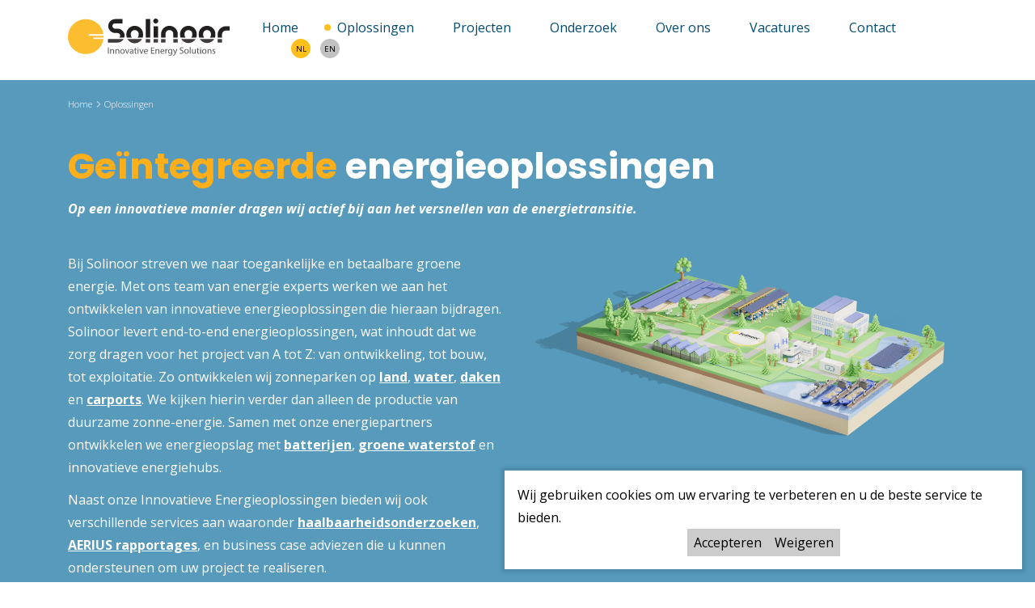

--- FILE ---
content_type: text/html; charset=utf-8
request_url: https://solinoor.nl/oplossingen
body_size: 5323
content:
<!DOCTYPE html>
<html lang="nl">
	<head>
	<meta name="viewport" content="width=device-width, initial-scale=1"/>
	<meta http-equiv="X-UA-Compatible" content="IE=edge" />
<meta http-equiv="content-type" content="text/html; charset=utf-8" />
<meta name="robots" content="index,follow" />
<meta name="generator" content="Wenetic CMS" />
<title>Innovatieve Energie Oplossingen | Solinoor</title>
<meta property="og:title" content="Innovatieve Energie Oplossingen | Solinoor" />
<link rel="canonical" href="https://solinoor.nl/oplossingen" />
<meta name="keywords" content="duurzame energieoplossingen, zonne-energie, hernieuwbare energie, groene waterstof, zon op land, zon op water, drijvende zonneparken, zon op daken, zonnecarport" />
<meta name="description" content="Ontdek onze breed scala aan duurzame energieoplossingen. Van zonne-energie tot groene waterstof en batterijen, wij bieden maatwerkoplossingen voor een groenere wereld." />
<meta property="og:description" content="Ontdek onze breed scala aan duurzame energieoplossingen. Van zonne-energie tot groene waterstof en batterijen, wij bieden maatwerkoplossingen voor een groenere wereld." />
<link rel="shortcut icon" type="image/ico" href="/_theme/solinoor/images/favicon.ico" />
<link rel="apple-touch-icon" href="/_theme/solinoor/images/apple-touch-icon.png" /><link rel="alternate" href="https://solinoor.com" hreflang="en" /><link rel="alternate" href="https://solinoor.nl/oplossingen" hreflang="nl" /><meta name="viewport" content="width=device-width, initial-scale=1.0, minimum-scale=1">    <link rel="apple-touch-icon" sizes="180x180" href="_theme/solinoor/images/favicons/apple-touch-icon.png">
<link rel="icon" type="image/png" sizes="32x32" href="_theme/solinoor/images/favicons/favicon-32x32.png">
<link rel="icon" type="image/png" sizes="16x16" href="_theme/solinoor/images/favicons/favicon-16x16.png">
<link rel="manifest" href="_theme/solinoor/images/favicons/site.webmanifest">
<link rel="mask-icon" href="_theme/solinoor/images/favicons/safari-pinned-tab.svg" color="#5bbad5">
<meta name="msapplication-TileColor" content="#579abc">
<meta name="theme-color" content="#ffffff">
	<link rel="stylesheet" type="text/css" href="/_cache/_public/core_362a2895d7f93aeaf5e5277fdf161ca4.css" nonce=""/>
<link rel="stylesheet" type="text/css" href="/_cache/_public/default_0c1aab3c3b93957b69e181205e24450e.css" nonce=""/>
<link rel="stylesheet" type="text/css" media="screen" href="/_cache/_public/default_0a2f065f370b73dce4ae400a5907c6d3.css" nonce=""/>
<link rel="stylesheet" type="text/css" media="print" href="/_cache/_public/default_f71fd320da283f8c9fb03bc55d107832.css" nonce=""/>
    	<script type="text/javascript" src="https://www.googletagmanager.com/gtag/js?id=G-22RDBTC5SM"></script>
<script type="text/javascript" src="/_cache/_public/core_cf1510502af475da826aa6db988682a9.js"></script>
<script type="text/javascript" src="/_cache/_public/default_d838d773ea51f92697b670e8682969f3.js"></script>
<script type="text/javascript" nonce="">		(function( $ ) {
		    $(document).ready(function(){
		        if (!localStorage.getItem('w-privacyalert-alert6-state') && !$.cookie('w-privacyalert-alert6-state')){
		            var iExpireTime = 730; // 2 Years
		            var privacyModal = new wPlugins.wModal({
		            // Overwrite template because we need two buttons (accept and decline)
		            template: '"<div class=\"w-modal-backdrop\">\r\n    <div class=\"w-modal-container\">\r\n        <div class=\"w-modal-title\"><\/div>\r\n        <div class=\"w-modal-content\"><\/div>\r\n        <div class=\"w-modal-button-container\">\r\n            <a class=\"w-modal-accept\">&check;<\/a><a class=\"w-modal-decline\">&times;<\/a>\r\n        <\/div>\r\n    <\/div>\r\n<\/div>\r\n"',
		                backdropClick: true,
		                onAccept: function(){
		                    $.cookie('w-privacyalert-alert6-state', '1', { expires: iExpireTime, path: '/' });
		                    localStorage.setItem('w-privacyalert-alert6-state', '1'); 
		                    window.location.reload();
		                },
		                onDecline: function() {
		                    $.cookie('w-privacyalert-alert6-state', '0', { expires: iExpireTime, path: '/' });
		                    localStorage.setItem('w-privacyalert-alert6-state', '0'); 
		                },
		                acceptText: 'Accepteren',
		                declineText: 'Weigeren'
		            });
					privacyModal.setContent('PHA+V2lqIGdlYnJ1aWtlbiBjb29raWVzIG9tIHV3IGVydmFyaW5nIHRlIHZlcmJldGVyZW4gZW4gdSBkZSBiZXN0ZSBzZXJ2aWNlIHRlIGJpZWRlbi48L3A+', true); 	
					privacyModal.setCustomClass('w-privacyalert-light'); 	
					privacyModal.setPosition("bottom-right"); 	
					privacyModal.show();    
		        }
		    });
		}( jQuery )); </script>
	</head>
	<body>
		        <nav id="mobile">
                            <div id="language-menu-container">
                    <div id="language-menu-wrap"><ul id="language-menu">
			<li data-url="https://solinoor.com/" data-language="EN" class="link">
			<a href="https://solinoor.com/"><span>EN</span></a>
					</li>
			<li data-url="/" data-language="NL" class="link">
			<a href="/"><span>NL</span></a>
					</li>
		</ul></div>
                </div>
                                    <ul id="mob-menu">
			<li class="link">
			<a href="/">
                <span>Home</span>
                            </a>
					</li>
			<li class="active">
			<a href="/oplossingen">
                <span>Oplossingen</span>
                            </a>
					</li>
			<li class="link">
			<a href="/projecten">
                <span>Projecten</span>
                            </a>
					</li>
			<li class="link">
			<a href="/onderzoek">
                <span>Onderzoek</span>
                            </a>
					</li>
			<li class="link">
			<a href="/over-ons">
                <span>Over ons</span>
                            </a>
					</li>
			<li class="link">
			<a href="/vacatures">
                <span>Vacatures</span>
                            </a>
					</li>
			<li class="link">
			<a href="/contact">
                <span>Contact</span>
                            </a>
					</li>
		</ul>                    </nav>
        <header>
            <section class="grid">
                <div class="row">
                    <div class="col left">
                        <div class="logo-container">
                            <a class="logo" href="/">
                                                                    <img title="Solinoor" src="/_theme/solinoor/images/frontend/solinoor-logo.svg" />
                                                            </a>
                        </div>
                    </div>
                    <div class="col right">
                        <div class="col-right-content">
                            <nav id="main-nav"><ul id="main-menu">
			<li class="link">
			<a href="/">Home</a>
					</li>
			<li class="active">
			<a href="/oplossingen">Oplossingen</a>
					</li>
			<li class="link">
			<a href="/projecten">Projecten</a>
					</li>
			<li class="link">
			<a href="/onderzoek">Onderzoek</a>
					</li>
			<li class="link">
			<a href="/over-ons">Over ons</a>
					</li>
			<li class="link">
			<a href="/vacatures">Vacatures</a>
					</li>
			<li class="link">
			<a href="/contact">Contact</a>
					</li>
		</ul></nav>
                                                                                        <div id="language-menu-container">
                                    <div id="language-menu-wrap"><ul id="language-menu">
			<li data-url="https://solinoor.com/" data-language="EN" class="link">
			<a href="https://solinoor.com/"><span>EN</span></a>
					</li>
			<li data-url="/" data-language="NL" class="link">
			<a href="/"><span>NL</span></a>
					</li>
		</ul></div>
                                </div>
                                                    </div>
                        <div class="navicon-button"><div class="navicon"></div></div>
                    </div>
                </div>
            </section>
        </header>
        <main>
                                                            <section class="grid breadcrumbs-grid">
                        <div class="row">
                            <div class="breadcrumbs-container">
                                <ul id="breadcrumbs">
                                    <li><a href="/">Home</a></li>
                                                                            <li><a href="/oplossingen">Oplossingen</a></li>
                                                                    </ul>
                            </div>
                        </div>
                    </section>
                                                                    <section class="grid default">
                    <div class="row">
                        <div class="wysiwyg index"
         >
	<h1 style="text-align: left;"><span class="geel">Ge&iuml;ntegreerde </span>energieoplossingen</h1>
<p style="text-align: left;"><strong><em>Op een innovatieve manier dragen wij actief bij aan het versnellen van de energietransitie.</em></strong></p></div>
<div class="wysiwyg index width-50"
         >
	<p>Bij Solinoor streven we naar toegankelijke en betaalbare groene energie. Met ons team van energie experts werken we aan het ontwikkelen van innovatieve energieoplossingen die hieraan bijdragen. Solinoor levert end-to-end energieoplossingen, wat inhoudt dat we zorg dragen voor het project van A tot Z: van ontwikkeling, tot bouw, tot exploitatie. Zo ontwikkelen wij zonneparken op <strong><span style="text-decoration: underline;"><a title="Zon op land" href="/oplossingen/zon-op-land">land</a></span></strong>, <strong><span style="text-decoration: underline;"><a title="Zon op water" href="/oplossingen/zon-op-water">water</a></span></strong>, <strong><span style="text-decoration: underline;"><a title="Zon op daken" href="/oplossingen/zon-op-daken">daken</a></span> </strong>en <strong><span style="text-decoration: underline;"><a title="Zon op carports" href="/oplossingen/zon-op-carports">carports</a></span></strong>. We kijken hierin verder dan alleen de productie van duurzame zonne-energie. Samen met onze energiepartners ontwikkelen we energieopslag met <span style="text-decoration: underline;"><strong><a title="Batterijen" href="/oplossingen/batterijen">batterijen</a></strong></span>, <strong><span style="text-decoration: underline;"><a title="Groene waterstof" href="/oplossingen/groene-waterstof">groene waterstof</a></span></strong> en innovatieve energiehubs.</p>
<p>Naast onze Innovatieve Energieoplossingen bieden wij ook verschillende services aan waaronder <span style="text-decoration: underline;"><strong><a title="Haalbaarheidsonderzoeken" href="/oplossingen/haalbaarheidsonderzoeken">haalbaarheidsonderzoeken</a></strong></span>, <span style="text-decoration: underline;"><strong><a title="AERIUS rapportages" href="/oplossingen/aerius-rapportages">AERIUS rapportages</a></strong></span>, en business case adviezen die u kunnen ondersteunen om uw project te realiseren.</p>
<p>Bekijk onze <a class="knop-pijl knop-geel" title="Oplossingen" href="/oplossingen#energieoplossingen">Energieoplossingen</a> of ga naar <a class="knop-pijl knop-geel" title="Oplossingen" href="/oplossingen#services">Services</a></p>
<p>&nbsp;</p></div>
<div class="htmlimage index width-50"
         data-w-fx="fade" >
	<figure>
    <img src="/_asset/_private/htmlimage/1429/3D_Integrated_Energy_Solutions_2023-11-02-1.png" alt="Solinoor geïntegreerde duurzame innovatieve energieoplossingen" />
    </figure></div>                    </div>
                </section>
                                                    <section class="grid default2">
                    <div class="row">
                        <div class="wysiwyg index"
         >
	<h2 style="text-align: center;"><a id="energieoplossingen"></a>Onze innovatieve energieoplossingen</h2></div>
<div class="snippet index width-33 w-s-block"
         data-w-fx="fade" >
	<a href="/oplossingen/zon-op-water" target="" title="Zon op water" class="content">
        <figure>
        <img src="/_cache/_public/DJI_0220_YXJfNzIweDM2MF9kXzFfanBnXy9fYXNzZXQvX3ByaXZhdGUvc25pcHBldC8xNDM0_72a20de7.jpg" />
    </figure>
        <div class="desc">
                    <h3>Zon op water</h3>
                            <p>Efficiente manier voor duurzame energieproductie door natuurinclusieve zonneparken.</p>
            </div>
</a>
</div>
<div class="snippet index width-33 w-s-block"
         data-w-fx="fade" >
	<a href="/oplossingen/zon-op-land" target="" title="Zon op land" class="content">
        <figure>
        <img src="/_cache/_public/DJI_0537_YXJfNzIweDM2MF9kXzFfanBnXy9fYXNzZXQvX3ByaXZhdGUvc25pcHBldC8xNDMz_4d714a0e.jpg" />
    </figure>
        <div class="desc">
                    <h3>Zon op land</h3>
                            <p>Dubbel gebruik van land door duurzame energieproductie naadloos te integreren in de natuur.</p>
            </div>
</a>
</div>
<div class="snippet index width-33 w-s-block"
         data-w-fx="fade" >
	<a href="/oplossingen/zon-op-daken" target="" title="Zon op daken" class="content">
        <figure>
        <img src="/_cache/_public/Barneveld-concrete-plant-rooftop-solar-installation-works_YXJfNzIweDM2MF9kXzFfanBnXy9fYXNzZXQvX3ByaXZhdGUvc25pcHBldC8xNDM1_bf569311.jpg" />
    </figure>
        <div class="desc">
                    <h3>Zon op daken</h3>
                            <p>Het verduurzamen van energie-intensieve industrieën met behulp van zonne-energie.</p>
            </div>
</a>
</div>
<div class="snippet index width-33 w-s-block"
         data-w-fx="fade" >
	<a href="/oplossingen/zon-op-carports" target="" title="Zon op carports" class="content">
        <figure>
        <img src="/_cache/_public/Carport-3D-render_YXJfNzIweDM2MF9kXzFfanBnXy9fYXNzZXQvX3ByaXZhdGUvc25pcHBldC8xNDM2_7fdb8767.jpg" />
    </figure>
        <div class="desc">
                    <h3>Zon op carports</h3>
                            <p>Het verbeteren van parkeerterreinen door schaduw, beschutting en zonne-energie te bieden.</p>
            </div>
</a>
</div>
<div class="snippet index width-33 w-s-block"
         data-w-fx="fade" >
	<a href="/oplossingen/e-mobiliteit" target="" title="E-mobiliteit" class="content">
        <figure>
        <img src="/_cache/_public/Laadstation_YXJfNzIweDM2MF9kXzFfanBnXy9fYXNzZXQvX3ByaXZhdGUvc25pcHBldC8zMTQy_ca7fc8e4.jpg" />
    </figure>
        <div class="desc">
                    <h3>E-mobiliteit</h3>
                            <p>Met laadpleinen en walstroom duurzame energie beschikbaar maken voor elektrisch transport.</p>
            </div>
</a>
</div>
<div class="snippet index width-33 w-s-block"
         data-w-fx="fade" >
	<a href="/oplossingen/batterijen" target="" title="Batterijen" class="content">
        <figure>
        <img src="/_cache/_public/R3-Battery-Charging-Building-Labelled-_V2-1_YXJfNzIweDM2MF9kXzFfanBnXy9fYXNzZXQvX3ByaXZhdGUvc25pcHBldC8yOTA3_4a699fd9.jpg" />
    </figure>
        <div class="desc">
                    <h3>Batterijen</h3>
                            <p>Variatie van hernieuwbare energiebronnen verminderen met energieopslag voor een stabiel en betrouwbaar energiesysteem.</p>
            </div>
</a>
</div>
<div class="snippet index width-33 w-s-block"
         data-w-fx="fade" >
	<a href="/oplossingen/innovatieve-energiehubs" target="" title="Innovatieve Energiehubs" class="content">
        <figure>
        <img src="/_cache/_public/Energy-Hub-Neder-Betuwe4_YXJfNzIweDM2MF9kXzFfanBnXy9fYXNzZXQvX3ByaXZhdGUvc25pcHBldC8yOTUw_7537dda0.jpg" />
    </figure>
        <div class="desc">
                    <h3>Innovatieve Energiehubs</h3>
                            <p>Een geïntegreerde oplossing waarbij lokaal verbruik en lokale opwek van duurzame energie samenkomen.</p>
            </div>
</a>
</div>
<div class="snippet index width-33 w-s-block"
         data-w-fx="fade" >
	<a href="/oplossingen/groene-waterstof" target="" title="Groene waterstof" class="content">
        <figure>
        <img src="/_cache/_public/Hydrogen7_YXJfNzIweDM2MF9kXzFfanBnXy9fYXNzZXQvX3ByaXZhdGUvc25pcHBldC8xNDMy_83ee6143.jpg" />
    </figure>
        <div class="desc">
                    <h3>Groene waterstof</h3>
                            <p>Een essentiele bron van energie voor het creëren van een hernieuwbaar en duurzaam energiesysteem.</p>
            </div>
</a>
</div>
<div class="wysiwyg index width-33"
         >
	</div>                    </div>
                </section>
                                                    <section class="grid default3">
                    <div class="row">
                        <div class="wysiwyg index"
         >
	<h2 style="text-align: center;"><a id="services"></a>Services</h2></div>
<div class="snippet index width-33 w-s-block"
         data-w-fx="fade" >
	<a href="/oplossingen/haalbaarheidsonderzoeken" target="" title="Haalbaarheidsonderzoeken" class="content">
        <figure>
        <img src="/_cache/_public/Solinoor-feasibility-study_YXJfNzIweDM2MF9kXzFfanBnXy9fYXNzZXQvX3ByaXZhdGUvc25pcHBldC8yODY1_cb77f24d.jpg" />
    </figure>
        <div class="desc">
                    <h3>Haalbaarheids-onderzoeken</h3>
                            <p>Onze haalbaarheidsstudies omvatten een compleet overzicht van de projecteigenschappen, de potentie en een strategie voor het realiseren van duurzame energieprojecten.</p>
            </div>
</a>
</div>
<div class="snippet index width-33 w-s-block"
         data-w-fx="fade" >
	<a href="/oplossingen/aerius-rapportages" target="" title="AERIUS rapportages" class="content">
        <figure>
        <img src="/_cache/_public/AERIUS-logo_YXJfNzIweDM2MF9kXzFfcG5nXy9fYXNzZXQvX3ByaXZhdGUvc25pcHBldC8yODY2_4d5843ec.png" />
    </figure>
        <div class="desc">
                    <h3>AERIUS rapportages</h3>
                            <p>Wij voeren stikstof emissie en depositie berekeningen uit en maken hiervan een rapportage als een van de vereisten voor vergunningsverlening in Nederland.</p>
            </div>
</a>
</div>
<div class="snippet index width-33 w-s-block"
         data-w-fx="fade" >
	<div class="content">
        <figure>
        <img src="/_cache/_public/PVsyst_YXJfNzIweDM2MF9kXzFfcG5nXy9fYXNzZXQvX3ByaXZhdGUvc25pcHBldC8yOTcz_93d2b503.png" />
    </figure>
        <div class="desc">
                    <h3>PVsyst simulaties & rapportages</h3>
                            <p>Wij voeren gedetailleerde analyses uit als basis voor een eerste zonne-energie installatie ontwerp met een accuraat inzicht in de energieopwek.</p>
            </div>
</div>
</div>
<div class="snippet index width-33 w-s-block"
         data-w-fx="fade" >
	<div class="content">
        <figure>
        <img src="/_cache/_public/low-angle-men-shaking-hands_23-2148269336-1_YXJfNzIweDM2MF9kXzFfcG5nXy9fYXNzZXQvX3ByaXZhdGUvc25pcHBldC8zMDAx_fa437fb6.png" />
    </figure>
        <div class="desc">
                    <h3>Power Purchase Agreements (PPA)</h3>
                            <p>Wij kunnen helpen het opstellen van een Power Purchase Agreement (PPA) als officiële contractvorm tussen energieproducent en afnemer.</p>
            </div>
</div>
</div>
<div class="snippet index width-33 w-s-block"
         data-w-fx="fade" >
	<div class="content">
        <figure>
        <img src="/_cache/_public/thumb_1200_749-1334681689-1_YXJfNzIweDM2MF9kXzFfcG5nXy9fYXNzZXQvX3ByaXZhdGUvc25pcHBldC8zMDAy_13956e43.png" />
    </figure>
        <div class="desc">
                    <h3>Subsidies</h3>
                            <p>Subsidies zoals de SDE++ kunnen een belangrijke rol spelen in de financiering van hernieuwbare energiesystemen. Onze ervaring kan helpen om de belangrijke financiële ondersteuning te organiseren.</p>
            </div>
</div>
</div>
<div class="snippet index width-33 w-s-block"
         data-w-fx="fade" >
	<div class="content">
        <figure>
        <img src="/_cache/_public/person-near-alternative-energy-plant_23-2149192756_YXJfNzIweDM2MF9kXzFfcG5nXy9fYXNzZXQvX3ByaXZhdGUvc25pcHBldC8zMDAz_2d3df736.png" />
    </figure>
        <div class="desc">
                    <h3>Beheer, onderhoud en optimalisatie</h3>
                            <p>Wij bieden ondersteuning om de prestaties en kwaliteit van uw zonne-energie installatie op orde te houden en te verbeteren.</p>
            </div>
</div>
</div>                    </div>
                </section>
                                                    <section class="grid default4">
                    <div class="row">
                        <div class="wysiwyg index width-66"
         >
	<h2 style="text-align: center;">Neem contact op met onze energie experts</h2>
<p style="text-align: center;">Wil je meer weten over hoe onze innovatieve energieoplossingen jou kunnen helpen bij het behalen van betaalbare en duurzame energie? Neem dan contact op met een van onze energie experts via de onderstaande knop.</p>
<p style="text-align: center;">&nbsp;<a class="knop-pijl knop-geel" title="Contact" href="/contact">Contact</a></p></div>                    </div>
                </section>
                                </main>
        <footer>
            <section class="grid">
                <div class="row">
                    <div class="width-25">
                        <img title="Solinoor" src="/_theme/solinoor/images/frontend/solinoor-logo-wit.svg" />
                    </div>
                                            <div class="wysiwyg index width-25"
         >
	<p><strong>Adres</strong></p>
<p>Koeweistraat 6p<br />4181 CD Waardenburg<br />Nederland</p></div>
<div class="wysiwyg index width-25"
         >
	<p><strong>Contact</strong></p>
<p><a title="mailto:info@solinoor.com" href="mailto:info@solinoor.com">info@solinoor.com</a></p>
<p>+31 (0) 854 843 480</p></div>
<div class="wysiwyg index width-25"
         >
	<p><a title="Solinoor-ISO9001-certificaat-QMS-4498Q.pdf" href="/_asset/_public/Others/ISO9001/Solinoor-ISO9001-certificaat-QMS-4498Q.pdf" target="_blank" rel="noopener noreferrer"><img src="/_cache/_public/EBN-ISO-9001-Rood-met-wit-logo-1000px-RGB_YXJfMTExeDE1MF9kXzFfcG5nXy9fYXNzZXQvX3B1YmxpYy9PdGhlcnMvSVNPOTAwMQ_017b2996.png" alt="EBN-ISO-9001-Rood-met-wit-logo-1000px-RGB.png" width="111" height="150" /></a>&nbsp;&nbsp; <a title="pdf-certificaat-VCA-4498-1.png" href="/_asset/_public/Others/VCA/Solinoor-certificaat-VCA-2ster-4498-EBN-Certification.png" target="_blank" rel="noopener noreferrer"><img src="/_cache/_public/Solinoor-VCA-2ster-4498-EBN-Certification_YXJfMTUxeDEzMF9kXzFfcG5nXy9fYXNzZXQvX3B1YmxpYy9PdGhlcnMvVkNB_1ee5a1f2.png" alt="Solinoor-VCA-2ster-4498-EBN-Certification" width="151" height="130" /></a></p>
<p>&nbsp;</p></div>                                    </div>
                <div class="row">
                    <div class="copyright">© 2025 solinoor</div>
                    <div class="nav-container"><nav id="footer-nav"><ul id="footer-menu">
			<li data-url="/sitemap" data-language="Sitemap" class="link">
			<a href="/sitemap"><span>Sitemap</span></a>
					</li>
			<li data-url="/disclaimer" data-language="Disclaimer" class="link">
			<a href="/disclaimer"><span>Disclaimer</span></a>
					</li>
		</ul></nav></div>
                </div>
            </section>
        </footer>
	</body>
</html>


--- FILE ---
content_type: text/css
request_url: https://solinoor.nl/_cache/_public/default_0c1aab3c3b93957b69e181205e24450e.css
body_size: 5149
content:
@import url('https://fonts.googleapis.com/css2?family=Open+Sans:ital,wght@0,300;0,400;0,500;0,600;0,700;0,800;1,300;1,400;1,500;1,600;1,700;1,800&family=Poppins:ital,wght@0,100;0,200;0,300;0,400;0,500;0,600;0,700;0,800;0,900;1,100;1,200;1,300;1,400;1,500;1,600;1,700;1,800;1,900&display=swap');html{font-size: 62.5%;}body{font-weight: 400;line-height: 1.8;font-family: 'Open Sans',sans-serif;color: #054B6E;font-size: 2rem;}h1,h2,h3,h4,h5,h6{line-height: 1.2;font-weight: 700;margin: 3rem 0 1.5rem;font-family: 'Poppins',sans-serif;}h1{font-size: 5.6rem;}h2{font-size: 5.2rem;}h3{font-size: 4.2rem;}h4{font-size: 3.2rem;}h5{font-size: 2.2rem;}h6{font-size: 2rem;}h1 + h1,h1 + h2,h1 + h3,h1 + h4,h1 + h5,h1 + h6,h2 + h1,h2 + h2,h2 + h3,h2 + h4,h2 + h5,h2 + h6,h3 + h1,h3 + h2,h3 + h3,h3 + h4,h3 + h5,h3 + h6,h4 + h1,h4 + h2,h4 + h3,h4 + h4,h4 + h5,h4 + h6,h5 + h1,h5 + h2,h5 + h3,h5 + h4,h5 + h5,h5 + h6,h6 + h1,h6 + h2,h6 + h3,h6 + h4,h6 + h5,h6 + h6{margin-top: -1rem;font-weight: 300;}p{margin: 1.5rem 0;}a{color: #FFC01B;transition: all 0.3s;}a:hover{color: #FFC01B;}ul,ol,ul ul,ul ol,ol ul,ol ol{margin: 0;padding: 0 0 0 1.5em;margin: 1.25em 0;}ul{list-style-type: disc;}ol{list-style-type: decimal;}li{line-height: inherit;}table{}td{}blockquote{border: none;padding: 0;color: #FFC01B;font-weight: 500;font-size: 1.2em;}blockquote p{font-size: inherit;line-height: inherit;font-weight: inherit;}hr{margin: 2.5em 0;border-top: none;border-bottom: 1px solid #FFC01B;}p:first-child,table:first-child,ul:first-child,ol:first-child,h1:first-child,h2:first-child,h3:first-child,h4:first-child,h5:first-child,h6:first-child,blockquote:first-child{margin-top: 0;}p:last-child,table:last-child,ul:last-child,ol:last-child,h1:last-child,h2:last-child,h3:last-child,h4:last-child,h5:last-child,h6:last-child,blockquote:last-child{margin-bottom: 0;}.Blauw{color: #054B6E;}.lichtblauw{color: #579ABC;}.geel{color: #FFAF1A;}.kleiner{font-size: 0.8em;}.groter{font-size: 1.2em;}.text-dun{font-weight: 300;}.text-normaal{font-weight: 400;}.text-semi-vet{font-weight: 500;}.text-vet{font-weight: 700;}p.twee-koloms{column-count: 2;column-gap: 5rem;}.hoofdletters{text-transform: uppercase;}[class*="knop-"],a[class*="knop-"]{display: inline-block;text-transform: uppercase;text-decoration: none;transition: all 0.3s;}[class="knop-pijl"],a.knop-pijl{font-weight: 700;color: #054B6E;}[class="knop-pijl"]:not([class*="-terug"])::after{content: '\f0a9';font-family: 'fontAwesome5';margin-left: 1.5rem;}[class="knop-pijl-terug"],a.knop-pijl-terug{font-weight: 700;color: #054B6E;}[class="knop-pijl-terug"]::before{content: '\f0a8';font-family: 'fontAwesome5';margin-right: 1.5rem;}[class="knop-pijl"]:hover{color: #FFC01B;}[class="knop-blauw"],[class*="knop-geel"]{color: #FFF;padding: 1rem 4.5rem;border-radius: 3rem;}[class="knop-blauw"],a.knop-blauw{background: #054B6E;}[class="knop-geel"],a.knop-geel{background: #FFC01B;color: #054B6E;}[class="knop-blauw"]:hover,a.knop-blauw:hover{background: #FFC01B;color: #FFF;}[class="knop-geel"]:hover,a.knop-geel:hover{background: #054B6E;color: #FFF;}.pagination-divider::before{content: "|";}.pagination-ellipsis::before{content: "\2026";}a:hover,a:active,a:focus{outline: 0;}article,aside,footer,header,main,nav,section{display:block;}.container,.navbar-static-top .container,.navbar-fixed-top .container,.navbar-fixed-bottom .container{width: auto;}.row:before,.row:after,.container:before,.container:after{content: none;clear: auto;line-height: auto;display: inherit;}html{scroll-behavior: smooth;}body{transition: all 0.5s;}body:not(.active){opacity: 0;}.row{margin: 0 auto;width: 164rem;max-width: 100%;display: flex;flex-flow: row wrap;justify-content: center;}.row > .col{flex: 0 1 auto;margin: 0;max-width: 100%;display: flex;flex-flow: row wrap;align-items: flex-start;align-content: flex-start;}.row > div,.col > div{display: block;flex: 1 1 100%;max-width: calc(100% - 5rem);margin: 2.5rem;}.grid{padding: 12rem 8rem;}div > [class*="width-"]{display: inline-block;vertical-align: top;box-sizing: border-box;flex: 0 1 auto;}div.width-25{width: calc(25% - 5rem);}div.width-33{width: calc(33.33% - 5rem);}div.width-50{width: calc(50% - 5rem);}div.width-66{width: calc(66.66% - 5rem);}div.alignTop{align-self: flex-start;}div.alignCenter{align-self: center;}div.alignBottom{align-self: flex-end;}div.minMarginBottom{margin-bottom: -7.5rem;}.grid[class*="fullwidth"]:not(.fullwidth4) > .row > div.width-25{width: 25%;}.grid[class*="fullwidth"]:not(.fullwidth4) > .row > div.width-33{width: 33.33%;}.grid[class*="fullwidth"]:not(.fullwidth4) > .row > div.width-50{width: 50%;}.grid[class*="fullwidth"]:not(.fullwidth4) > .row > div.width-66{width: 66.66%;}img{flex: none;}iframe{display: block;}[data-sal]{transition-duration: 1s;}[data-sal=fade]{opacity: 0;}[data-sal=fade].sal-animate{opacity: 1;}[class*="width-"] .moduleTitle{text-align: inherit;}.moduleTitle{font-size: 5.6rem;line-height: 1.2;font-weight: 700;text-align: center;color: #054B6E;margin-bottom: 4.5rem;}.grid[class*="fullwidth"] .moduleTitle{margin: 9rem 2.5rem 4.5rem;}div.navicon-button{z-index: 10;position: relative;display: none;align-items: center;background: #FFC01B;justify-content: center;border-radius: 1.5rem;padding: 1.5rem;width: 6rem;height: 4.5rem;box-sizing: border-box;transition: 0.2s;cursor: pointer;user-select: none;}.navicon-button:hover{transition: 0.5s;}.navicon-button .navicon:before,.navicon-button .navicon:after,.navicon-button:hover .navicon:before,.navicon-button:hover .navicon:after{transition: 0.2s;}.navicon{position: relative;width: 100%;height: 2px;background: #FFF;transition: 0.5s;}.navicon:before,.navicon:after{display: block;content: "";height: 2px;width: 100%;background: #FFF;position: absolute;transition: 0.5s 0.2s;}.navicon:before{top: 1rem;}.navicon:after{top: -1rem;}.mob-nav-active:not(.hovered) .navicon:before,.mob-nav-active:not(.hovered) .navicon:after{top: 0;}.mob-nav-active .navicon:before,.mob-nav-active .navicon:after{transition: 0.5s;}.mob-nav-active .navicon{background: transparent;}.mob-nav-active .navicon:before{transform: rotate(-45deg);}.mob-nav-active .navicon:after{transform: rotate(45deg);}nav ul{padding: 0;list-style-type: none;margin: 0;}nav > ul{display: flex;flex-flow: row wrap;}nav a{display: block;}nav a,nav a:hover{color: #FFF;text-decoration: none;}#main-menu > li > a{position: relative;}#main-menu > li > a::before,#main-menu > li > a::before{content: '';position: absolute;right: calc(100% + 1rem);top: 50%;transform: translateY(-50%);width: 1rem;height: 1rem;border-radius: 50%;background: #FFC01B;opacity: 0;}#main-menu > li.active > a::before,#main-menu > li.section > a::before{opacity: 1;}#main-menu > li + li{margin: 0 0 0 6rem;}#main-menu > li > ul{position: absolute;font-size: 0.9em;opacity: 0;transform: scaleY(0);transform-origin: top left;transition: all 0.3s;}#main-menu > li:hover > ul{opacity: 1;transform: scaleY(1);}#main-menu > li > ul::before{content: '';display: block;width: 0;height: 0;border-style: solid;margin-left: 1.25rem;border-width: 0 1rem 1rem 1rem;border-color: transparent transparent #579ABC transparent;}#main-menu > li > ul > li{white-space: nowrap;}#main-menu > li > ul > li a{color: #FFF;}#main-menu > li > ul > li + li > a{border-top: 0.2rem solid rgba(255,255,255,0.05);}#main-menu > li > ul > li:first-child > a{border-top-left-radius: 1.5rem;border-top-right-radius: 1.5rem;padding-top: 1rem;}#main-menu > li > ul > li:last-child > a{border-bottom-left-radius: 1.5rem;border-bottom-right-radius: 1.5rem;padding-bottom: 1rem;}#main-menu > li > ul a{padding: 0.5rem 1.5rem;background: #579ABC;font-weight: 300;}#language-menu{padding: 0;display: flex;flex-flow: row wrap;list-style-type: none;}header #language-menu{margin-left: 4.5rem;}#language-menu > li a{font-size: 0.6em;width: 2.5em;height: 2.5em;border-radius: 50%;background: #C1C1C1;color: #000000;display: flex;align-items: center;justify-content: center;text-decoration: none;}html[lang="en"] #language-menu > li[data-language="EN"],html[lang="en"] #language-menu > li[data-language="en"],html[lang="nl"] #language-menu > li[data-language="NL"],html[lang="nl"] #language-menu > li[data-language="nl"]{order: -1;margin-right: 1.5rem;}html[lang="en"] #language-menu > li[data-language="EN"] a,html[lang="en"] #language-menu > li[data-language="en"] a,html[lang="nl"] #language-menu > li[data-language="NL"] a,html[lang="nl"] #language-menu > li[data-language="nl"] a{background: #FFC01B;}header:not([data-banner="active"]) #main-menu > li.active > a,header:not([data-banner="active"]){background: #FFF;}header[data-banner="active"].header-small{background: #054B6E;}header:not([data-banner="active"]) #main-menu > li.section > a,header:not([data-banner="active"]).header-small #main-menu > li.section > a{color: #054B6E;}header[data-banner="active"] a{color: #FFF;}header[data-banner="active"] a:hover{color: #FFC01B;}[id*="mob-menu"] > li > a{display: flex;justify-content: space-between;}[id*="mob-menu"] > li > a span{padding: 1rem 5rem;}[id*="mob-menu"] > li > a span.mob-toggle{padding-right: 7rem;padding-left: 7rem;}[id*="mob-menu"] > li > a > span:first-child{font-weight: 700;font-size: 1.25em;}[id*="mob-menu"] > ul > li{border-bottom: 1px solid rgba(0,113,186,0.1);background: rgba(0,113,186,0.1);}[id*="mob-menu"] li ul{display: none;background: rgba(0,0,0,0.1);}[id*="mob-menu"] > li > ul > li > a{padding: 0.5rem 5rem;}[id*="mob-menu"] > li > a{font-size: 2.4rem;border-bottom: 1px solid rgba(255,255,255,0.1);}nav#mobile{font-family: 'Titillium Web',sans-serif;display: none;position: fixed;padding-top: 11.77rem;font-size: 1.2em;z-index: 9;top: 0;left: 0;right: 0;bottom: 0;background: #054B6E;overflow-y: auto;visibility: hidden;opacity: 0;transition: all 0.3s;}nav#mobile > ul{flex-flow: column nowrap;}body.mob-nav-active nav#mobile{visibility: visible;opacity: 1;}nav#mobile a{color: #FFF;}nav#mobile a:not(:only-child){display: flex;justify-content: space-between;}nav#mobile .mob-toggle::after{content: '\f078';font-family: 'fontAwesome5';line-height: 2;font-weight: 300;}nav#mobile .contact-info{padding: 3rem 3rem 6rem;}[id*="mob-menu"] ul{padding: 2rem 0;}header{position: fixed;top: 0;left: 0;right: 0;z-index: 10;transition: all 0.5s;}header .grid{padding-top: 0;padding-bottom: 0;}header .row{align-items: center;}header nav a,header nav a:hover{color: #054B6E;}header .col.right .col-right-content{flex: 0 1 auto;position: relative;display: flex;flex-flow: row wrap;align-items: center;transition: all 0.3s;}header:not([data-banner="active"]) .col-right-content::before,header.header-small .col-right-content::before{opacity: 1;}header .col.right{flex: 1 1 0%;justify-content: flex-end;}body:not(.mob-nav-active) header.nav-up{transform: translateY(-100%);}div.logo-container a{display: block;width: 32.1rem;transition: all 0.3s;}header:not([data-banner="active"]) + main{padding-top: 12.4rem;}.grid.banner,.grid[class*="fullwidth"]:not(.fullwidth4){padding: 0;}.grid.banner > .row,.grid[class*="fullwidth"]:not(.fullwidth4) > .row{width: 100%;}.grid.banner > .row > div,.grid[class*="fullwidth"]:not(.fullwidth4) > .row > div{max-width: 100%;margin: 0;}.grid[class*="default"]{position: relative;}.grid[class*="default"] .row{position: relative;z-index: 1;}.grid.default{background-color: #579ABC;}.grid.default5{background-image: url('/_theme/solinoor/css/frontend/../../images/frontend/wave-yellow.svg');background-size: 100% auto;background-position: center calc(100% + 1px);background-repeat: no-repeat;}.grid.default5 [class="knop-pijl"]:hover{color: #054B6E;}.grid.default,.grid.default6,.grid.default .moduleTitle,.grid.default6 .moduleTitle,.grid.default a:not([class*="knop"]),.grid.default6 a:not([class*="knop"]),.grid.default a[class*="knop-pijl"],.grid.default6 a[class*="knop-pijl"]{color: #FFF;}.grid[class*="default"] + .grid.default2::before,.grid[class*="default"] + .grid.default4::before{content: '';position: absolute;bottom: calc(100% - 3px);left: 0;right: 0;padding-top: 6%;background-image: url('/_theme/solinoor/css/frontend/../../images/frontend/wave.svg');background-repeat: no-repeat;background-size: cover;}.grid.default3::before{content: '';position: absolute;bottom: calc(100% - 1px);left: 0;right: 0;padding-top: 6%;background-image: url('/_theme/solinoor/css/frontend/../../images/frontend/wave-grey.svg');background-repeat: no-repeat;background-size: cover;}.grid.default3{background-color: #F9F9F9;}.grid[class*="default"] + .grid.default5::before{content: '';position: absolute;bottom: calc(100% - 3px);left: 0;right: 0;padding-top: 6%;background-image: url('/_theme/solinoor/css/frontend/../../images/frontend/wave.svg');background-repeat: no-repeat;background-size: cover;}.grid.breadcrumbs-grid,.grid.default6{background-color: #579ABC;}.grid.breadcrumbs-grid + .grid.default{padding-top: 0;}.grid.fullwidth4{background: #F5F9FF;overflow: hidden;padding-right: 0;padding-left: 0;}.grid.fullwidth4 > .row{width: calc(100% - ((100% - 164rem) / 2));margin-right: 0;max-width: calc(100% - 8rem);}.grid.fullwidth4 > .row > div:not(.news){max-width: calc(164rem - 5rem);}main .col.left{flex: 1 1 0%;}main .col.right{flex: 3 1 0%;}footer{font-size: 1.8rem;}footer .row{justify-content: flex-start;}footer{background: #1E709A;color: #FFF;}footer p{margin: 0.5em 0;}footer a:not([class*="knop"]){color: #FFF;}footer .grid{padding-top: 8rem;padding-bottom: 0;}footer .row:last-child > div{flex: 0 1 auto;padding-top: 5rem;}footer nav li{display: flex;flex-flow: row wrap;}footer nav li{margin-right: 5rem;}footer .certified{color: #054B6E;margin-left: auto;padding-left: 2.5rem;}footer .linkedin span{display: none;}footer .linkedin a{text-decoration: none;}footer .linkedin a::before{content: '\f0e1';font-family: 'fontAwesome5-brands';font-weight: 300;color: #FFF;font-size: 1.5em;line-height: 1;}.grid.breadcrumbs-grid{padding-top: 0;padding-bottom: 0;}#breadcrumbs{padding: 0;margin: 0;list-style-type: none;font-size: 0.7em;display: flex;flex-flow: row wrap;}#breadcrumbs li{font-weight: 300;}#breadcrumbs a,#breadcrumbs li{color: #fff;}#breadcrumbs li + li::before{content: '\f105';font-family: 'fontAwesome5';display: inline-block;margin: 0 0.5rem;}.searchResults > h1{display: none;}.searchResults .image{display: none;}.searchResults .searchResult + .searchResult{margin-top: 5rem;}.searchResults .title{margin-bottom: 0.5rem;}.searchResults .title a{font-size: 2.1rem;text-decoration: none;}.searchResults .container + .container{margin-top: 5rem;}.searchResults .searchResult{margin-bottom: 2.5rem;}.htmlimage img{border-radius: 1rem;}.w-s-block .content{display: flex;flex-flow: column nowrap;color: inherit;text-decoration: none;border-radius: 1rem;overflow: hidden;box-shadow: 3px 3px 3px rgba(0,0,0,15%);background: #FFF;height: 100%;}.w-s-block figure{position: relative;}.w-s-block figure::before{content: '';position: absolute;top: 0;left: 0;width: 100%;height: 100%;background: linear-gradient(145deg,rgba(37,55,127,0.25) 0%,rgba(255,192,27,0.25) 100%);opacity: 0;transition: all 0.3s;}.w-s-block a:hover h3{color: #FFC01B;}.w-s-block a:hover figure::before{opacity: 1;}.w-s-block img{width: 100%;}.w-s-block .desc{padding: 3.5rem 2.5rem;color: #616161;}.w-s-block h3{color: #1E709A;font-size: 3rem;margin-bottom: 1rem;transition: all 0.3s;}.w-s-block p{margin-top: 0;}[data-w-cycle-listwrap]{height: 0;position: relative;overflow: hidden;}[data-w-cycle="fullscreen"] [data-w-cycle-listwrap]{height: 100vh;}[data-w-cycle-list]{display: flex;position: absolute;top: 0;left: 0;height: 100%;width: 100%;}[data-w-cycle-item]{position: relative;width: 100%;height: 100%;flex: 0 0 auto;overflow: hidden;}[data-w-cycle-control],[data-w-cycle-control="pager"] > div{cursor: pointer;}[data-w-cycle-control="pager"]{cursor: default;}[data-w-cycle-fx="fade"] [data-w-cycle-item]{position: absolute;top: 0;left: 0;height: 100%;width: 100%;opacity: 0;pointer-events: none;will-change: opacity;}[data-w-cycle-fx="fade"] [data-w-cycle-item].w-cycle-active{opacity: 1;pointer-events: auto;}[data-w-cycle-fx="scroll_v"] [data-w-cycle-list]{flex-direction: column;}[data-w-cycle-fx="scroll_v"] [data-w-cycle-list],[data-w-cycle-fx="scroll_h"] [data-w-cycle-list]{will-change: transform;}[data-w-cycle-video]{position: absolute;width: 100%;padding-top: 56.25%;top: 0;left: 0;top: 50%;left: 50%;-webkit-transform: translate(-50%,-50%);transform: translate(-50%,-50%);}[data-w-cycle-video] iframe{position: absolute;min-width: 100%;min-height: 100%;max-width: 100%;max-height: 100%;top: 0;left: 0;}[data-w-cycle]:not(.w-cycle-activated),[data-w-cycle]:not(.w-cycle-activated)[data-w-cycle-fx="fade"] [data-w-cycle-item]:first-child{opacity: 1;}.w-modal-open{overflow: hidden;}.w-modal-backdrop{position: fixed;z-index: 100;top: 0;bottom: 0;left: 0;right: 0;}.w-modal-container,.w-modal-title,.w-modal-close,.w-modal-content{box-sizing: border-box;}.w-modal-container{position: relative;top: 20vh;display: flex;flex-direction: column;align-items: center;justify-content: center;row-gap: 10px;margin: auto;padding: 1em 2em;width: 50vw;background-color: #fff;box-shadow: 0 0 1px 2px rgba(0,0,0,0.2);}.w-modal-title{font-weight: bold;font-size: 1.5em;line-height: 1.5;color: #222;padding: 0 0.5em;}.w-modal-button-container{display: flex;column-gap: 10px;}.w-modal-close{display: block;position: absolute;top: 0;right: 0;text-decoration: none;color: #FFF;font-size: 30px;line-height: 30px;width: 30px;text-align: center;font-weight: bold;cursor: pointer;}.w-modal-accept{display: block;position: absolute;top: 0;right: 0;text-decoration: none;color: #FFF;font-size: 30px;line-height: 30px;width: 30px;text-align: center;font-weight: bold;cursor: pointer;}.w-modal-decline{display: block;position: absolute;top: 0;right: 0;text-decoration: none;color: #FFF;font-size: 30px;line-height: 30px;width: 30px;text-align: center;font-weight: bold;cursor: pointer;}.w-modal-close:first-child{background-color: #000;border-radius: 50%;top: -0.5em;right: -0.5em;}.w-modal-accept:first-child{background-color: #000;border-radius: 50%;top: -0.5em;right: -0.5em;}.w-modal-decline:first-child{background-color: #000;border-radius: 50%;top: -0.5em;right: -0.5em;}.w-modal-content{max-height: calc(100 - 2em);overflow: auto;padding: 20px;}.iframe .w-modal-content{padding: 0;}.w-modal-content iframe{width: 100%;height: 60vh;}.w-modal[data-position] .w-modal-backdrop{background-color: transparent;margin: 1em;}.w-modal[data-position] .w-modal-container{top: auto;}.w-modal[data-position*="top"] .w-modal-backdrop{bottom: auto;}.w-modal[data-position="top-left"] .w-modal-backdrop{right: auto;}.w-modal[data-position="top-right"] .w-modal-backdrop{left: auto;}.w-modal[data-position*="bottom"] .w-modal-backdrop{top: auto;}.w-modal[data-position="bottom-left"] .w-modal-backdrop{right: auto;}.w-modal[data-position="bottom-right"] .w-modal-backdrop{left: auto;}.w-modal[data-position*="left"] .w-modal-container,.w-modal[data-position*="right"] .w-modal-container,.w-modal-container[data-position*="center"]{min-width: 50vw;max-width: calc(100vw - 2em);width: min-content;}.w-modal:not(.no-animation) .w-modal-backdrop{background-color: rgba(255,255,255,0);transition: background-color 0.4s;-webkit-transition: background-color 0.4s;}.w-modal.activate:not([data-position]) .w-modal-backdrop,.w-modal.no-animation:not([data-position]) .w-modal-backdrop{background-color: rgba(255,255,255,0.4);}.w-modal.fade{opacity: 1;transition: none;-webkit-transition: none;}.w-modal.fade .w-modal-container{opacity: 0;transition: opacity 0.5s;-webkit-transition: opacity 0.5s;}.w-modal.fade.activate .w-modal-container{opacity: 1;}.w-modal.top .w-modal-container,.w-modal.left .w-modal-container,.w-modal.bottom .w-modal-container,.w-modal.right .w-modal-container{transition: transform 0.3s 0s;-webkit-transition: -webkit-transform 0.3s 0s;}.w-modal.top .w-modal-container{transform: translateY(-100vh);-webkit-transform: translateY(-100vh);}.w-modal.left .w-modal-container{transform: translateX(-100vw);-webkit-transform: translateX(-100vw);}.w-modal.bottom .w-modal-container{transform: translateY(100vh);-webkit-transform: translateY(100vh);}.w-modal.right .w-modal-container{transform: translateX(100vw);-webkit-transform: translateX(100vw);}.w-modal.top.activate .w-modal-container,.w-modal.left.activate .w-modal-container,.w-modal.bottom.activate .w-modal-container,.w-modal.right.activate .w-modal-container{transform: translate(0);-webkit-transform: translate(0);transition-delay: 0.1s;-webkit-transition-delay: 0.1s;}@media screen and (max-width: 768px){.w-modal[class*=w-privacyalert-] .w-modal-content img{display: none;}}[data-w-lightbox-overlay]{z-index: 100;position: fixed;left: 0;right: 0;top: 0;bottom: 0;display: flex;justify-content: center;align-items: center;background-color: rgba(0,0,0,0);transition: background-color 0.4s 0.4s;}[data-w-lightbox-overlay].w-lightbox-active{background-color: rgba(0,0,0,0.7);transition-delay: 0s;}[data-w-lightbox-container]{position: relative;box-sizing: border-box;background-color: #000;padding: 1em;margin: 1em;opacity: 0;transition: opacity 0.4s 0s;}[data-w-lightbox-overlay].w-lightbox-active [data-w-lightbox-container]{opacity: 1;transition-delay: 0.4s;}.w-lightbox-viewwrap,[data-w-lightbox-view],[data-w-lightbox-sliderwrap]{position: relative;}[data-w-lightbox-view],[data-w-lightbox-sliderwrap],[data-w-lightbox-slider]{transition: all 0.2s;}[data-w-lightbox-view] > img{pointer-events: none;}[data-w-lightbox-view] > iframe,[data-w-lightbox-view] > .w-lightbox-wysiwyg-content{position: absolute;height: 100%;width: 100%;}[data-w-lightbox-view] > .w-lightbox-wysiwyg-content{overflow: auto;}[data-w-lightbox-view] > *{opacity: 0;transition: all 0.2s 0s;}[data-w-lightbox-view].w-lightbox-loaded > *{opacity: 1;transition: all 0.2s 0.1s;}.w-lightbox-details{position: absolute;max-width: 100%;box-sizing: border-box;padding: 1em;color: #fff;top: 0;left: 0;}.w-lightbox-details [data-w-lightbox-title]{font-weight: bold;}[data-w-lightbox-view] > iframe + .w-lightbox-details,[data-w-lightbox-view] > .w-lightbox-wysiwyg-content + .w-lightbox-details{display: none;}.w-lightbox-download{position: absolute;bottom: 1em;right: 1em;background-color: #fff;color: #000;text-decoration: none;padding: 0.1em 0.6em;}[data-w-lightbox-sliderwrap]{overflow: hidden;margin-top: 1em;height: 8em;}[data-w-lightbox-slider]{height: 8em;position: absolute;display: flex;min-width: 100%;box-sizing: border-box;justify-content: center;}[data-w-lightbox-slider-item]{height: 8em;cursor: pointer;opacity: 0.5;transition: all 0.2s;}[data-w-lightbox-slider-item]:hover,[data-w-lightbox-slider-item].w-lightbox-active{opacity: 1;}[data-w-lightbox-slider-item] [data-w-lightbox-thumb]{height: 100%;width: auto;max-width: none;pointer-events: none;}[data-w-lightbox-control],[data-w-lightbox-slider-control]{position: absolute;text-decoration: none;cursor: pointer;font-family: 'FontAwesome';color: #fff;font-size: 2em;text-decoration: none;}[data-w-lightbox-control="close"]{top: 0;right: 0;transform: translate(30%,-30%);}[data-w-lightbox-control="close"]:before{content: "\f057";}[data-w-lightbox-control="prev"],[data-w-lightbox-slider-control="prev"]{top: 50%;left: 0;transform: translateY(-50%);}[data-w-lightbox-control="prev"]:before,[data-w-lightbox-slider-control="prev"]:before{content: "\f053";}[data-w-lightbox-control="next"],[data-w-lightbox-slider-control="next"]{top: 50%;right: 0;transform: translateY(-50%);}[data-w-lightbox-control="next"]:before,[data-w-lightbox-slider-control="next"]:before{content: "\f054";}.w-lightbox-hide{display: none;}.w-modal[class*=w-privacyalert-][data-position="bottom"] .w-modal-backdrop,.w-modal[class*=w-privacyalert-][data-position="top"] .w-modal-backdrop{margin: 0;}.w-modal[class*=w-privacyalert-] .w-modal-container{display: flex;align-items: center;align-content: center;justify-content: center;padding: 1em;box-shadow: 0 0 4px 4px rgba(0,0,0,0.1);}.w-modal[class*=w-privacyalert-] .w-modal-close:first-child{position: relative;top: auto;right: auto;flex: 0 0 auto;order: 1;font: inherit;border-radius: 0;width: auto;height: auto;padding: 0.2em 0.5em;}.w-modal[class*=w-privacyalert-] .w-modal-accept,.w-modal[class*=w-privacyalert-] .w-modal-decline{position: relative;top: auto;right: auto;flex: 0 0 auto;order: 2;font: inherit;border-radius: 0;width: auto;height: auto;padding: 0.2em 0.5em;}.w-modal[class*=w-privacyalert-] .w-modal-content{padding: 0;}.w-modal[class*=w-privacyalert-] .w-modal-content p{margin-bottom: 0.2em;}.w-modal[class*=w-privacyalert-] .w-modal-content a{color: inherit;text-decoration: underline;}.w-modal[class*=w-privacyalert-] .w-modal-content a:hover{color: inherit;text-decoration: underline;}.w-modal[class*=w-privacyalert-] .w-modal-content > :last-child{margin-bottom: 0;}.w-modal.w-privacyalert-light .w-modal-content{color: #000;}.w-modal.w-privacyalert-light .w-modal-close:first-child{background-color: rgba(0,0,0,0.2);color: #000;}.w-modal.w-privacyalert-light .w-modal-close:first-child:hover{background-color: rgba(0,0,0,0.4);}.w-modal.w-privacyalert-light .w-modal-accept:first-child{background-color: rgba(0,0,0,0.2);color: #000;}.w-modal.w-privacyalert-light .w-modal-accept:first-child:hover{background-color: rgba(0,0,0,0.4);}.w-modal.w-privacyalert-light .w-modal-decline{background-color: rgba(0,0,0,0.2);color: #000;}.w-modal.w-privacyalert-light .w-modal-decline:hover{background-color: rgba(0,0,0,0.4);}.w-modal.w-privacyalert-dark .w-modal-container{background-color: #000;}.w-modal.w-privacyalert-dark .w-modal-content{color: #fff;}.w-modal.w-privacyalert-dark .w-modal-close:first-child{background-color: rgba(255,255,255,0.2);}.w-modal.w-privacyalert-dark .w-modal-close:first-child:hover{background-color: rgba(255,255,255,0.4)}.w-modal.w-privacyalert-dark .w-modal-accept:first-child{background-color: rgba(255,255,255,0.2);}.w-modal.w-privacyalert-dark .w-modal-accept:first-child:hover{background-color: rgba(255,255,255,0.4)}.w-modal.w-privacyalert-dark .w-modal-decline{background-color: rgba(255,255,255,0.2);}.w-modal.w-privacyalert-dark .w-modal-decline:hover{background-color: rgba(255,255,255,0.4)}@media screen and (max-width: 599px){.w-modal[class*=w-privacyalert-][data-position] .w-modal-backdrop{margin: 0;max-width: none;width: auto;}.w-modal[class*=w-privacyalert-][data-position*="left"] .w-modal-backdrop{right: 0;}.w-modal[class*=w-privacyalert-][data-position*="right"] .w-modal-backdrop{left: 0;}}@media screen and (max-width: 399px){.w-modal[class*=w-privacyalert-] .w-modal-container{flex-wrap: wrap;}.w-modal[class*=w-privacyalert-] .w-modal-content{width: 100%;}.w-modal[class*=w-privacyalert-] .w-modal-close:first-child{margin-left: auto;}.w-modal[class*=w-privacyalert-] .w-modal-accept:first-child{margin-left: auto;}.w-modal[class*=w-privacyalert-] .w-modal-decline:first-child{margin-left: auto;}}

--- FILE ---
content_type: text/css
request_url: https://solinoor.nl/_cache/_public/default_0a2f065f370b73dce4ae400a5907c6d3.css
body_size: 1640
content:
@media 	screen and (max-width: 1919px),screen and (max-device-width: 1919px) and (orientation: portrait),screen and (max-device-width: 1599px) and (orientation: landscape){body .faces.quickList .swiper-slide{width: calc(20% - 2.5rem);}}@media 	screen and (max-width: 1599px),screen and (max-device-width: 1599px) and (orientation: portrait),screen and (max-device-width: 1365px) and (orientation: landscape){html{font-size: 50%;}body .faces.quickList .swiper-slide{width: 25%;}}@media 	screen and (max-width: 1365px),screen and (max-device-width: 1365px) and (orientation: portrait),screen and (max-device-width: 1279px) and (orientation: landscape){div.logo-container a{width: 25rem;}body .w-s-large-highlight .content > .right-content{flex: 0.5 1 0%;}body .grid[class*="fullwidth"] .w-s-large-highlight .inner-left-content{max-width: calc(calc(164rem + 8rem) / 1.5);}body .grid[class*="fullwidth"] .w-s-large-highlight .content > .left-content{padding-left: 5rem;}}@media 	screen and (max-width: 1279px),screen and (max-device-width: 1279px) and (orientation: portrait),screen and (max-device-width: 1023px) and (orientation: landscape){.grid{padding: 5.5rem 5rem;}div.logo-container a,header.header-small .logo-container a{width: 22.5rem;}footer .row > .nav-container{flex: 1 1 50%;}body .faces .face-item{width: 33.33%;}body .banner2.index .w-banner2-text{padding: 0 5rem;}header:not([data-banner="active"]) + main{padding-top: 9.5rem;}body div.minMarginBottom{margin-bottom: -2.5rem;}body .grid:not([class*="fullwidth"]) .w-s-large-highlight .inner-left-content > div.bottom-left-content{width: calc(40% - 2.5rem);}body .faces .face-item{width: calc(33.33% - 5rem);}.moduleTitle{margin-bottom: 2.5rem;}.grid.fullwidth4 > .row{max-width: calc(100% - 5rem);}}@media 	screen and (max-width: 1023px),screen and (max-device-width: 1023px) and (orientation: portrait),screen and (max-device-width: 767px) and (orientation: landscape){h1,body .banner2 h1{font-size: 4.8rem;}h2{font-size: 3.8rem;}h3{font-size: 2.8rem;}h4{font-size: 2.4rem;}h5{font-size: 2.2rem;}h6{font-size: 2rem;}header .col.right .col-right-content{display: none;}.grid{padding: 2.5rem;}div.width-25{width: calc(50% - 5rem);}div.width-33{width: calc(50% - 5rem);}div.width-66{width: calc(100% - 5rem);}.grid[class*="fullwidth"]:not(.fullwidth4) > .row > div.width-25{width: 50%;}.grid[class*="fullwidth"]:not(.fullwidth4) > .row > div.width-33{width: 100%;}.grid[class*="fullwidth"]:not(.fullwidth4) > .row > div.width-50{width: 100%;}.grid[class*="fullwidth"]:not(.fullwidth4) > .row > div.width-66{width: 100%;}.grid.fullwidth4 > .row{max-width: calc(100% - 2.5rem);}#mobile #language-menu-container{margin: 0 3.5rem 2.5rem;}.col div.width-25{width: calc(100% - 5rem);}.col div.width-33{width: calc(100% - 5rem);}.col div.width-50{width: calc(100% - 5rem);}.col div.width-66{width: calc(100% - 5rem);}main .col.right{flex: 2 1 0%;}body .faces.quickList .swiper-slide{width: calc(40% - 5rem);}body .w-s-item .content.variant .inner-content{padding: 5rem;}body .w-s-item .content.variant::before{content: none;}body .multigallery2.index [data-w-multigallery-columns] a.w-multigallery2-item{width: 50%;}body [data-w-cycle-listwrap]{min-height: 56.25vw;box-sizing: border-box;}body .w-s-text-image .row > .image{margin-top: 0;margin-bottom: 0;}body .banner2.index .w-banner2-content{padding: 12.5rem 0 7.5rem;}body .carousel.index .bottom-wrap .swiper-slide{width: calc(33.33% - 1.5rem);}body .grid[class*="fullwidth"] .w-s-large-highlight .content{flex-flow: column nowrap;align-items: unset;}body .grid[class*="fullwidth"] .w-s-large-highlight .inner-left-content{max-width: none;}body .grid[class*="fullwidth"] .w-s-large-highlight .content > .left-content{padding: 5rem 2.5rem;width: auto;max-width: none;}body .w-s-large-highlight .content > .right-content{display: none;}body .grid:not([class*="fullwidth"]) .w-s-large-highlight .inner-left-content > div.text{width: calc(50% - 5rem);align-self: start;}body .grid:not([class*="fullwidth"]) .w-s-large-highlight .inner-left-content > div.bottom-left-content{margin-top: 0;width: calc(50% - 2.5rem);}body .faces .face-item{width: calc(50% - 5rem);}body .news.latest .news-list{display: block;}nav#mobile{display: block;}div.navicon-button{display: flex;flex: 0 1 auto;}}@media 	screen and (max-width: 767px),screen and (max-device-width: 767px) and (orientation: portrait),screen and (max-device-width: 499px) and (orientation: landscape){.modal{margin: 0;width: auto;left: 20px;right: 20px;}.modal.fade.in{top: 20px;}.grid{padding: 2.5rem 1rem;}div.width-33{width: calc(100% - 5rem);}div.width-50{width: calc(100% - 5rem);}div.width-66{width: calc(100% - 5rem);}.grid[class*="fullwidth"]:not(.fullwidth4) > .row > div.width-25{width: 100%;}.row.cols{flex-flow: column nowrap;}header:not([data-banner="active"]) + main{padding-top: 8rem;}[id*="mob-menu"] > li > a span{padding: 1rem 3.5rem;}[id*="mob-menu"] > li > ul > li > a{padding: 0.5rem 3.5rem;}[id*="mob-menu"] > li > a span.mob-toggle{padding-right: 6rem;padding-left: 6rem;}body .w-s-item .content.variant .inner-content{padding: 3.5rem;}body .news.list .news-view-inner{display: block;}body .news.list .news-view-inner > .img{margin-bottom: 2.5rem;}body .banner2.index .w-banner2-text{padding: 0 3.5rem;}body .carousel.index .bottom-wrap .swiper-slide{width: calc(66.66% - 1.5rem);}body .htmlimage.mask .content{max-width: 33.33%;}body .grid[class*="fullwidth"] .w-s-large-highlight .content > .left-content{padding: 5rem 1rem;}body .accordion-group .title{padding: 1rem 4.5rem 1rem 1.5rem;}body .accordion-group .title::after{right: 1.5rem;}body .banner2.index .w-banner2-content{width: 75%;}body .faces.quickList .swiper-slide{width: 66.66%;}body .w-s-product .product > .img{flex: 0.5 1 0%;}body .w-s-small-highlight .content-right{margin-left: 2.5rem;padding-left: 2.5rem;}body .w-s-small-highlight .content{flex-flow: column nowrap;}body .w-s-small-highlight .content-right{margin-left: 0;padding-left: 0;margin-top: 5rem;border: none;}body .news .news-item h2{font-size: 1.25em;}body .grid:not([class*="fullwidth"]) .w-s-large-highlight .inner-left-content{flex-flow: column nowrap;}body .grid:not([class*="fullwidth"]) .w-s-large-highlight .inner-left-content > div.text{margin: 0;width: 100%;}body .grid:not([class*="fullwidth"]) .w-s-large-highlight .inner-left-content > div.bottom-left-content{margin: 5rem 0 0;width: 100%;border: none;}body .w-s-large-highlight .content{margin: 0;}.grid.fullwidth4 > .row{max-width: 100%;padding: 0 1rem;box-sizing: border-box;}p.twee-koloms{column-count: 1;}footer .certified{margin-left: 0;}footer .row{flex-flow: column nowrap;}footer .row > div + div{margin-top: 0;}body .news.latest .news-latest-container{margin-right: -3.5rem;margin-left: -3.5rem;}body .faces.quickList .swiper-slide{margin-left: 3.5rem;}body .faces.quickList .swiper-slide:last-child{margin-right: 3.5rem;}body .carousel.index .bottom-wrap .swiper-slide:not(.swiper-slide-thumb-active) .description{visibility: visible;opacity: 1;transform: none;}body .carousel.index .bottom-wrap{padding: 0;}body .carousel.index .swiper-container.gallery-thumbs{margin: 0;}body .carousel.index .bottom-wrap .swiper-slide{margin-left: 3.5rem;}body .carousel.index .bottom-wrap .swiper-slide:last-child{margin-right: 3.5rem;}body .faces .face-item{width: calc(100% - 5rem);}#mobile .search.searchForm{margin: 2.5rem 3.5rem;}body .news .news-item .img,body .news.list .news-item .img{width: 100%;}body .news .news-item .content{flex: 0 1 auto;}}@media	screen and (max-width: 559px),screen and (max-device-width: 559px) and (orientation: portrait){div.logo-container a,header.header-small .logo-container a{width: 17.5rem;}.grid{padding: 2.5rem 0;}#footer-menu{flex-flow: column nowrap;}footer nav li + li::before{content: none;}[id*="mob-menu"] > li > a span{padding: 1rem 2.5rem;}[id*="mob-menu"] > li > ul > li > a{padding: 0.5rem 2.5rem;}[id*="mob-menu"] > li > a span.mob-toggle{padding-right: 5rem;padding-left: 5rem;}header:not([data-banner="active"]) + main{padding-top: 7.5rem;}body .multigallery2.index [data-w-multigallery-columns] a.w-multigallery2-item{width: 100%;}body .faces .face-item{width: 100%;}body .carousel.index .bottom-wrap .swiper-slide{width: calc(85% - 1.5rem);}body .w-s-item .content.variant .inner-content{padding: 2.5rem;}body .grid[class*="fullwidth"] .w-s-large-highlight .content > .left-content{padding: 5rem 0;}body .banner2.index .w-banner2-text{padding: 0 2.5rem;}body .banner2.index .w-banner2-content{width: 100%;}body .faces.quickList .swiper-slide{width: 75%;}body .faces .back-inner .desc{font-size: 0.9em;}body .w-s-product .product{flex-flow: column nowrap;}body .w-s-product .product > .desc{order: -1;margin-bottom: 5rem;}body .w-s-small-highlight .content{flex-flow: column nowrap;padding: 5rem 2.5rem;}#mobile .search.searchForm{margin: 2.5rem 2.5rem;}.grid.fullwidth4 > .row{padding: 0;}#mobile #language-menu-container{margin: 0 2.5rem 2.5rem;}body .grid[class*="fullwidth"] .w-s-large-highlight .bottom-left-content{flex-flow: column nowrap;}body .grid[class*="fullwidth"] .w-s-large-highlight .bottom-left-content > .bottom-left-content-right{margin-top: 5rem;border: none;}body .grid[class*="fullwidth"] .w-s-large-highlight .link-container{text-align: left;margin-top: 5rem;}body .news.latest .news-latest-container{margin-right: -2.5rem;margin-left: -2.5rem;}body .faces.quickList .swiper-slide{margin-left: 2.5rem;}body .faces.quickList .swiper-slide:last-child{margin-right: 2.5rem;}body .carousel.index .bottom-wrap .swiper-slide{margin-left: 2.5rem;}body .carousel.index .bottom-wrap .swiper-slide:last-child{margin-right: 2.5rem;}}@media(max-width:767px){.only-desktop{display:none !important;}}@media(min-width:768px){.only-mobile{display:none !important;}}

--- FILE ---
content_type: image/svg+xml
request_url: https://solinoor.nl/_theme/solinoor/images/frontend/solinoor-logo-wit.svg
body_size: 3661
content:
<?xml version="1.0" encoding="UTF-8"?>
<svg id="Layer_1" data-name="Layer 1" xmlns="http://www.w3.org/2000/svg" width="494.09" height="113.74" viewBox="0 0 494.09 113.74">
  <defs>
    <style>
      .cls-1, .cls-2 {
        fill: #fff;
      }

      .cls-3 {
        fill: #fcbd30;
      }

      .cls-4, .cls-2 {
        opacity: .75;
      }
    </style>
  </defs>
  <rect class="cls-2" x="122.22" y="88.17" width="2.49" height="19.25"/>
  <path class="cls-2" d="m129.24,97.34c0-1.43-.03-2.6-.11-3.74h2.23l.14,2.29h.06c.69-1.32,2.28-2.6,4.57-2.6,1.91,0,4.88,1.14,4.88,5.88v8.26h-2.51v-7.97c0-2.23-.83-4.08-3.2-4.08-1.66,0-2.94,1.17-3.37,2.57-.11.31-.17.74-.17,1.17v8.31h-2.51v-10.08Z"/>
  <path class="cls-2" d="m145.09,97.34c0-1.43-.03-2.6-.11-3.74h2.23l.14,2.29h.06c.69-1.32,2.28-2.6,4.57-2.6,1.91,0,4.88,1.14,4.88,5.88v8.26h-2.51v-7.97c0-2.23-.83-4.08-3.2-4.08-1.66,0-2.94,1.17-3.37,2.57-.11.31-.17.74-.17,1.17v8.31h-2.51v-10.08Z"/>
  <path class="cls-2" d="m173.45,100.4c0,5.11-3.54,7.34-6.88,7.34-3.74,0-6.63-2.74-6.63-7.11,0-4.63,3.03-7.34,6.86-7.34s6.65,2.89,6.65,7.11m-10.97.14c0,3.03,1.74,5.31,4.2,5.31s4.2-2.26,4.2-5.37c0-2.34-1.17-5.31-4.14-5.31s-4.26,2.74-4.26,5.37"/>
  <path class="cls-2" d="m177.38,93.6l2.71,7.77c.46,1.26.83,2.4,1.11,3.54h.08c.32-1.14.72-2.28,1.17-3.54l2.69-7.77h2.63l-5.43,13.83h-2.4l-5.26-13.83h2.69Z"/>
  <path class="cls-2" d="m197.69,107.43l-.2-1.74h-.09c-.77,1.09-2.26,2.06-4.23,2.06-2.8,0-4.23-1.97-4.23-3.97,0-3.34,2.97-5.17,8.31-5.14v-.28c0-1.14-.31-3.2-3.14-3.2-1.28,0-2.63.4-3.6,1.03l-.57-1.66c1.14-.74,2.8-1.23,4.54-1.23,4.23,0,5.26,2.89,5.26,5.66v5.17c0,1.2.06,2.37.23,3.31h-2.28Zm-.37-7.06c-2.74-.06-5.86.43-5.86,3.11,0,1.63,1.09,2.4,2.37,2.4,1.8,0,2.94-1.14,3.34-2.31.09-.26.14-.54.14-.8v-2.4Z"/>
  <path class="cls-2" d="m206.71,89.63v3.97h3.6v1.91h-3.6v7.46c0,1.71.49,2.69,1.89,2.69.66,0,1.14-.09,1.46-.17l.11,1.88c-.49.2-1.26.34-2.23.34-1.17,0-2.11-.37-2.71-1.06-.71-.74-.97-1.97-.97-3.6v-7.54h-2.14v-1.91h2.14v-3.31l2.46-.66Z"/>
  <path class="cls-2" d="m215.93,89.72c.03.86-.6,1.54-1.6,1.54-.89,0-1.52-.69-1.52-1.54s.66-1.57,1.57-1.57,1.54.69,1.54,1.57m-2.8,3.89h2.51v13.83h-2.51v-13.83Z"/>
  <path class="cls-2" d="m220.78,93.6l2.71,7.77c.46,1.26.83,2.4,1.11,3.54h.08c.32-1.14.72-2.28,1.17-3.54l2.69-7.77h2.63l-5.43,13.83h-2.4l-5.26-13.83h2.69Z"/>
  <path class="cls-2" d="m234.66,100.97c.06,3.4,2.23,4.8,4.74,4.8,1.8,0,2.89-.32,3.83-.72l.43,1.8c-.89.4-2.4.86-4.6.86-4.26,0-6.8-2.8-6.8-6.97s2.46-7.45,6.49-7.45c4.51,0,5.71,3.97,5.71,6.51,0,.51-.06.91-.09,1.17h-9.71Zm7.37-1.8c.03-1.6-.66-4.08-3.48-4.08-2.54,0-3.66,2.34-3.86,4.08h7.34Z"/>
  <polygon class="cls-2" points="263.67 98.4 256.19 98.4 256.19 105.34 264.53 105.34 264.53 107.43 253.7 107.43 253.7 88.18 264.1 88.18 264.1 90.26 256.19 90.26 256.19 96.35 263.67 96.35 263.67 98.4"/>
  <path class="cls-2" d="m267.67,97.34c0-1.43-.03-2.6-.11-3.74h2.23l.14,2.29h.06c.69-1.32,2.28-2.6,4.57-2.6,1.91,0,4.88,1.14,4.88,5.88v8.26h-2.51v-7.97c0-2.23-.83-4.08-3.2-4.08-1.66,0-2.94,1.17-3.37,2.57-.11.31-.17.74-.17,1.17v8.31h-2.51v-10.08Z"/>
  <path class="cls-2" d="m284.91,100.97c.06,3.4,2.23,4.8,4.74,4.8,1.8,0,2.89-.32,3.83-.72l.43,1.8c-.89.4-2.4.86-4.6.86-4.26,0-6.8-2.8-6.8-6.97s2.46-7.45,6.49-7.45c4.51,0,5.71,3.97,5.71,6.51,0,.51-.06.91-.09,1.17h-9.71Zm7.37-1.8c.03-1.6-.66-4.08-3.48-4.08-2.54,0-3.66,2.34-3.86,4.08h7.34Z"/>
  <path class="cls-2" d="m297.82,97.92c0-1.63-.03-3.03-.11-4.31h2.2l.09,2.71h.11c.63-1.86,2.14-3.03,3.83-3.03.29,0,.49.03.71.09v2.37c-.26-.06-.51-.09-.86-.09-1.77,0-3.03,1.34-3.37,3.23-.06.34-.11.74-.11,1.17v7.37h-2.48v-9.51Z"/>
  <path class="cls-2" d="m318.84,93.6c-.06,1-.11,2.11-.11,3.8v8.03c0,3.17-.63,5.11-1.97,6.31-1.34,1.26-3.29,1.66-5.03,1.66s-3.49-.4-4.6-1.14l.63-1.91c.91.57,2.34,1.09,4.06,1.09,2.57,0,4.46-1.34,4.46-4.83v-1.54h-.06c-.77,1.29-2.25,2.31-4.4,2.31-3.43,0-5.88-2.91-5.88-6.74,0-4.68,3.06-7.34,6.23-7.34,2.4,0,3.71,1.26,4.31,2.4h.06l.11-2.08h2.2Zm-2.6,5.46c0-.43-.03-.8-.14-1.14-.46-1.46-1.68-2.66-3.51-2.66-2.4,0-4.11,2.03-4.11,5.23,0,2.71,1.37,4.97,4.08,4.97,1.54,0,2.94-.97,3.49-2.57.14-.43.2-.91.2-1.34v-2.49Z"/>
  <path class="cls-2" d="m323.8,93.6l3.03,8.17c.32.91.66,2,.89,2.83h.06c.26-.83.54-1.89.89-2.89l2.74-8.11h2.66l-3.77,9.85c-1.8,4.74-3.03,7.17-4.74,8.66-1.23,1.09-2.46,1.52-3.09,1.63l-.63-2.11c.63-.2,1.46-.6,2.2-1.23.69-.54,1.54-1.52,2.11-2.8.12-.26.2-.46.2-.6s-.06-.34-.17-.66l-5.11-12.74h2.74Z"/>
  <path class="cls-2" d="m342.13,104.4c1.11.69,2.74,1.26,4.46,1.26,2.54,0,4.03-1.34,4.03-3.29,0-1.8-1.03-2.83-3.63-3.83-3.14-1.11-5.08-2.74-5.08-5.46,0-3,2.49-5.23,6.23-5.23,1.97,0,3.4.46,4.26.94l-.69,2.03c-.63-.34-1.91-.91-3.66-.91-2.63,0-3.63,1.57-3.63,2.88,0,1.8,1.17,2.69,3.83,3.72,3.26,1.26,4.91,2.83,4.91,5.65,0,2.97-2.2,5.54-6.74,5.54-1.86,0-3.88-.54-4.91-1.23l.63-2.08Z"/>
  <path class="cls-2" d="m369.15,100.4c0,5.11-3.54,7.34-6.88,7.34-3.74,0-6.63-2.74-6.63-7.11,0-4.63,3.03-7.34,6.86-7.34s6.65,2.89,6.65,7.11m-10.97.14c0,3.03,1.74,5.31,4.2,5.31s4.2-2.26,4.2-5.37c0-2.34-1.17-5.31-4.14-5.31s-4.26,2.74-4.26,5.37"/>
  <rect class="cls-2" x="372.31" y="87.15" width="2.51" height="20.28"/>
  <path class="cls-2" d="m390.62,103.66c0,1.43.03,2.68.11,3.77h-2.23l-.14-2.26h-.06c-.66,1.12-2.11,2.57-4.57,2.57-2.17,0-4.77-1.2-4.77-6.06v-8.08h2.51v7.65c0,2.63.8,4.4,3.08,4.4,1.69,0,2.86-1.17,3.31-2.29.14-.37.23-.83.23-1.28v-8.48h2.51v10.05Z"/>
  <path class="cls-2" d="m397.81,89.63v3.97h3.6v1.91h-3.6v7.46c0,1.71.49,2.69,1.89,2.69.66,0,1.14-.09,1.46-.17l.11,1.88c-.49.2-1.26.34-2.23.34-1.17,0-2.11-.37-2.71-1.06-.71-.74-.97-1.97-.97-3.6v-7.54h-2.14v-1.91h2.14v-3.31l2.46-.66Z"/>
  <path class="cls-2" d="m407.03,89.72c.03.86-.6,1.54-1.6,1.54-.89,0-1.52-.69-1.52-1.54s.66-1.57,1.57-1.57,1.54.69,1.54,1.57m-2.8,3.89h2.51v13.83h-2.51v-13.83Z"/>
  <path class="cls-2" d="m423.42,100.4c0,5.11-3.54,7.34-6.88,7.34-3.74,0-6.63-2.74-6.63-7.11,0-4.63,3.03-7.34,6.86-7.34s6.65,2.89,6.65,7.11m-10.97.14c0,3.03,1.74,5.31,4.2,5.31s4.2-2.26,4.2-5.37c0-2.34-1.17-5.31-4.14-5.31s-4.26,2.74-4.26,5.37"/>
  <path class="cls-2" d="m426.59,97.34c0-1.43-.03-2.6-.11-3.74h2.23l.14,2.29h.06c.69-1.32,2.28-2.6,4.57-2.6,1.91,0,4.88,1.14,4.88,5.88v8.26h-2.51v-7.97c0-2.23-.83-4.08-3.2-4.08-1.66,0-2.94,1.17-3.37,2.57-.11.31-.17.74-.17,1.17v8.31h-2.51v-10.08Z"/>
  <path class="cls-2" d="m442.09,104.86c.74.49,2.06,1,3.31,1,1.83,0,2.69-.91,2.69-2.06,0-1.2-.71-1.86-2.57-2.54-2.49-.89-3.66-2.26-3.66-3.91,0-2.23,1.8-4.06,4.77-4.06,1.4,0,2.63.4,3.4.86l-.63,1.83c-.54-.34-1.54-.8-2.83-.8-1.48,0-2.31.86-2.31,1.88,0,1.14.83,1.66,2.63,2.34,2.4.92,3.63,2.11,3.63,4.17,0,2.43-1.89,4.14-5.17,4.14-1.51,0-2.91-.37-3.89-.94l.63-1.91Z"/>
  <path class="cls-3" d="m78.07,58.14h30.95c.06-1.07.1-2.15.09-3.23,0-.85-.03-1.7-.07-2.54h-45.34v-4.54h44.9C105.01,21.77,82.18,1.7,54.58,1.75h-.27C24.18,1.88-.13,25.9,0,55.39c.13,29.49,24.67,53.29,54.8,53.16,27.43-.12,50.04-20.04,53.77-45.86h-30.5v-4.54Z"/>
  <path class="cls-1" d="m166.76,37.09c-4.01-4.02-9.52-6.26-15.26-6.2h-7.31c-2.24.03-4.38-.84-5.93-2.42-1.58-1.54-2.45-3.63-2.42-5.81,0-2.12.87-4.16,2.42-5.64,1.56-1.55,3.71-2.41,5.93-2.37h22.75V1.49h-22.75c-11.42.41-20.58,9.37-20.99,20.55-.44,11.77,8.96,21.67,20.99,22.1h7.31c2.17.01,4.24.87,5.76,2.4.42.39.79.83,1.11,1.3.87,1.27,1.35,2.78,1.34,4.34,0,.07-.01.13-.01.2-.06,2.29-1.09,4.34-2.7,5.78h15.2c.57-1.88.86-3.83.88-5.78.02-1.52-.13-3.04-.45-4.54-.82-3.93-2.76-7.68-5.86-10.74"/>
  <path class="cls-1" d="m186.11,29.42c-4.84,4.63-7.54,10.99-7.46,17.61v2.82c-.02.56-.02,1.12,0,1.68.01.28.05.55.07.83.14,2,.51,3.94,1.1,5.78h15.98c-.05-.05-.11-.09-.16-.14-1.64-1.54-2.75-3.51-3.24-5.64-.2-.86-.31-1.75-.3-2.65v-2.82c0-6.49,5.38-11.75,12.01-11.75s12.01,5.26,12.01,11.75v2.82c.01.9-.1,1.79-.3,2.65-.49,2.13-1.61,4.1-3.24,5.64-.01.01-.02.02-.03.03-.04.04-.08.07-.12.11h15.94c.59-1.85.99-3.78,1.13-5.78.06-.83.07-1.66.04-2.51v-2.82c0-6.58-2.68-12.89-7.42-17.55-9.93-9.75-26.04-9.77-36-.06"/>
  <polygon class="cls-1" points="237.8 47.83 237.8 52.37 237.8 58.14 251.22 58.14 251.22 52.37 251.22 47.83 251.22 1.38 237.8 1.38 237.8 47.83"/>
  <path class="cls-1" d="m271.19.54c-.88-.34-1.83-.54-2.83-.54s-1.95.2-2.83.54c-2.81,1.1-4.8,3.78-4.8,6.92-.01,1.32.34,2.63,1.01,3.78.66,1.19,1.66,2.18,2.88,2.82,1.18.66,2.5,1,3.86.99l-.12-.11c4.22,0,7.63-3.34,7.63-7.47,0-3.14-1.99-5.82-4.8-6.92"/>
  <polygon class="cls-1" points="261.7 47.83 261.7 52.37 261.7 58.14 275.24 58.14 275.24 52.37 275.24 47.83 275.24 23.34 261.7 23.34 261.7 47.83"/>
  <path class="cls-1" d="m327.98,29.3c-9.93-9.65-25.98-9.59-35.84.13-4.83,4.59-7.54,10.91-7.49,17.5v11.22h13.42v-11.22c0-1.57.32-3.12.95-4.57.62-1.4,1.49-2.67,2.56-3.78,1.07-1.1,2.37-1.96,3.8-2.54,1.5-.63,3.12-.94,4.75-.93,3.17-.03,6.21,1.23,8.41,3.47,2.35,2.2,3.63,5.27,3.54,8.46v11.1h13.48v-11.1c.08-6.62-2.62-12.99-7.46-17.62-.04-.04-.09-.08-.13-.13"/>
  <path class="cls-1" d="m350.16,29.42c-4.84,4.63-7.54,10.99-7.46,17.61v2.82c-.01.84.03,1.68.1,2.51.19,1.98.65,3.92,1.31,5.78h15.73c-.05-.05-.11-.09-.16-.14-1.64-1.54-2.75-3.51-3.24-5.64-.2-.86-.31-1.75-.3-2.65v-2.82c0-6.49,5.38-11.75,12.01-11.75s12.01,5.26,12.01,11.75v2.82c.01.9-.1,1.79-.3,2.65-.49,2.13-1.61,4.1-3.24,5.64-.01.01-.02.02-.03.03-.04.04-.08.07-.12.11h15.71c.67-1.86,1.13-3.79,1.31-5.78.08-.83.11-1.67.1-2.51v-2.82c0-6.58-2.68-12.89-7.42-17.55-9.93-9.75-26.04-9.77-36-.06"/>
  <path class="cls-1" d="m442.93,29.3c-9.93-9.65-25.98-9.59-35.84.13-4.85,4.62-7.55,10.99-7.46,17.62v2.82c0,.84.05,1.68.14,2.51.21,1.98.68,3.92,1.36,5.78h15.63c-.05-.05-.11-.09-.16-.14-1.64-1.54-2.75-3.51-3.24-5.64-.2-.86-.31-1.75-.3-2.65v-2.82c0-6.49,5.38-11.75,12.01-11.75s12.01,5.26,12.01,11.75v2.82c.01.9-.1,1.79-.3,2.65-.49,2.13-1.6,4.1-3.24,5.64-.01.01-.02.02-.03.03-.04.04-.08.07-.12.11h15.73c.67-1.86,1.13-3.79,1.31-5.78.08-.83.11-1.67.1-2.51v-2.82c.08-6.62-2.62-12.99-7.46-17.62-.04-.04-.09-.08-.13-.13"/>
  <path class="cls-1" d="m483.09,23.34h-.11c-13.9.04-25.17,10.95-25.46,24.49,0,.15-.02.3-.02.45v9.86h13.42v-9.86c0-.15.01-.3.02-.45.08-2.96,1.33-5.78,3.52-7.84,2.27-2.26,5.4-3.5,8.64-3.41h11v-13.25h-11Z"/>
  <path class="cls-2" d="m122.24,73.45h29.14c5.71-.02,11.19-2.25,15.25-6.19,1.44-1.39,2.61-2.94,3.57-4.58h-47.96v10.77Z"/>
  <path class="cls-2" d="m204.95,75.6c9.3-.31,17.25-5.48,21.43-12.91h-44.58c4.48,7.96,13.24,13.24,23.15,12.91"/>
  <g class="cls-4">
    <rect class="cls-1" x="237.8" y="62.68" width="13.42" height="10.77"/>
  </g>
  <rect class="cls-2" x="261.7" y="62.68" width="13.53" height="10.77"/>
  <g class="cls-4">
    <rect class="cls-1" x="322.09" y="62.68" width="13.48" height="10.77"/>
  </g>
  <g class="cls-4">
    <rect class="cls-1" x="284.65" y="62.68" width="13.42" height="10.65"/>
  </g>
  <path class="cls-2" d="m350.16,67.47c.07.07.14.14.21.21,9.93,9.61,25.94,9.51,35.76-.21,1.51-1.44,2.79-3.06,3.86-4.79h-43.68c1.07,1.73,2.34,3.35,3.85,4.79"/>
  <path class="cls-2" d="m407.06,67.41c9.93,9.75,26.04,9.77,36,.06,1.51-1.44,2.78-3.06,3.85-4.79h-43.59c1.05,1.7,2.28,3.3,3.74,4.73"/>
  <g class="cls-4">
    <rect class="cls-1" x="457.49" y="62.68" width="13.42" height="10.77"/>
  </g>
</svg>

--- FILE ---
content_type: image/svg+xml
request_url: https://solinoor.nl/_theme/solinoor/images/frontend/solinoor-logo.svg
body_size: 3627
content:
<?xml version="1.0" encoding="UTF-8"?>
<svg id="Layer_1" data-name="Layer 1" xmlns="http://www.w3.org/2000/svg" width="494.09" height="113.74" viewBox="0 0 494.09 113.74">
  <defs>
    <style>
      .cls-1 {
        fill: #fdbd30;
      }

      .cls-2 {
        fill: #221f1f;
      }

      .cls-3 {
        fill: #413c3c;
      }

      .cls-4 {
        fill: #565555;
      }
    </style>
  </defs>
  <rect class="cls-4" x="122.22" y="88.17" width="2.49" height="19.25"/>
  <path class="cls-4" d="m129.24,97.34c0-1.43-.03-2.6-.11-3.74h2.23l.14,2.29h.06c.69-1.32,2.28-2.6,4.57-2.6,1.91,0,4.88,1.14,4.88,5.88v8.26h-2.51v-7.97c0-2.23-.83-4.08-3.2-4.08-1.66,0-2.94,1.17-3.37,2.57-.11.31-.17.74-.17,1.17v8.31h-2.51v-10.08Z"/>
  <path class="cls-4" d="m145.09,97.34c0-1.43-.03-2.6-.11-3.74h2.23l.14,2.29h.06c.69-1.32,2.28-2.6,4.57-2.6,1.91,0,4.88,1.14,4.88,5.88v8.26h-2.51v-7.97c0-2.23-.83-4.08-3.2-4.08-1.66,0-2.94,1.17-3.37,2.57-.11.31-.17.74-.17,1.17v8.31h-2.51v-10.08Z"/>
  <path class="cls-4" d="m173.45,100.4c0,5.11-3.54,7.34-6.88,7.34-3.74,0-6.63-2.74-6.63-7.11,0-4.63,3.03-7.34,6.86-7.34s6.65,2.89,6.65,7.11m-10.97.14c0,3.03,1.74,5.31,4.2,5.31s4.2-2.26,4.2-5.37c0-2.34-1.17-5.31-4.14-5.31s-4.26,2.74-4.26,5.37"/>
  <path class="cls-4" d="m177.38,93.6l2.71,7.77c.46,1.26.83,2.4,1.11,3.54h.08c.32-1.14.72-2.28,1.17-3.54l2.69-7.77h2.63l-5.43,13.83h-2.4l-5.26-13.83h2.69Z"/>
  <path class="cls-4" d="m197.69,107.43l-.2-1.74h-.09c-.77,1.09-2.26,2.06-4.23,2.06-2.8,0-4.23-1.97-4.23-3.97,0-3.34,2.97-5.17,8.31-5.14v-.28c0-1.14-.31-3.2-3.14-3.2-1.28,0-2.63.4-3.6,1.03l-.57-1.66c1.14-.74,2.8-1.23,4.54-1.23,4.23,0,5.26,2.89,5.26,5.66v5.17c0,1.2.06,2.37.23,3.31h-2.28Zm-.37-7.06c-2.74-.06-5.86.43-5.86,3.11,0,1.63,1.09,2.4,2.37,2.4,1.8,0,2.94-1.14,3.34-2.31.09-.26.14-.54.14-.8v-2.4Z"/>
  <path class="cls-4" d="m206.71,89.63v3.97h3.6v1.91h-3.6v7.46c0,1.71.49,2.69,1.89,2.69.66,0,1.14-.09,1.46-.17l.11,1.88c-.49.2-1.26.34-2.23.34-1.17,0-2.11-.37-2.71-1.06-.71-.74-.97-1.97-.97-3.6v-7.54h-2.14v-1.91h2.14v-3.31l2.46-.66Z"/>
  <path class="cls-4" d="m215.93,89.72c.03.86-.6,1.54-1.6,1.54-.89,0-1.52-.69-1.52-1.54s.66-1.57,1.57-1.57,1.54.69,1.54,1.57m-2.8,3.89h2.51v13.83h-2.51v-13.83Z"/>
  <path class="cls-4" d="m220.78,93.6l2.71,7.77c.46,1.26.83,2.4,1.11,3.54h.08c.32-1.14.72-2.28,1.17-3.54l2.69-7.77h2.63l-5.43,13.83h-2.4l-5.26-13.83h2.69Z"/>
  <path class="cls-4" d="m234.66,100.97c.06,3.4,2.23,4.8,4.74,4.8,1.8,0,2.89-.32,3.83-.72l.43,1.8c-.89.4-2.4.86-4.6.86-4.26,0-6.8-2.8-6.8-6.97s2.46-7.45,6.49-7.45c4.51,0,5.71,3.97,5.71,6.51,0,.51-.06.91-.09,1.17h-9.71Zm7.37-1.8c.03-1.6-.66-4.08-3.48-4.08-2.54,0-3.66,2.34-3.86,4.08h7.34Z"/>
  <polygon class="cls-4" points="263.67 98.4 256.19 98.4 256.19 105.34 264.53 105.34 264.53 107.43 253.7 107.43 253.7 88.18 264.1 88.18 264.1 90.26 256.19 90.26 256.19 96.35 263.67 96.35 263.67 98.4"/>
  <path class="cls-4" d="m267.67,97.34c0-1.43-.03-2.6-.11-3.74h2.23l.14,2.29h.06c.69-1.32,2.28-2.6,4.57-2.6,1.91,0,4.88,1.14,4.88,5.88v8.26h-2.51v-7.97c0-2.23-.83-4.08-3.2-4.08-1.66,0-2.94,1.17-3.37,2.57-.11.31-.17.74-.17,1.17v8.31h-2.51v-10.08Z"/>
  <path class="cls-4" d="m284.91,100.97c.06,3.4,2.23,4.8,4.74,4.8,1.8,0,2.89-.32,3.83-.72l.43,1.8c-.89.4-2.4.86-4.6.86-4.26,0-6.8-2.8-6.8-6.97s2.46-7.45,6.49-7.45c4.51,0,5.71,3.97,5.71,6.51,0,.51-.06.91-.09,1.17h-9.71Zm7.37-1.8c.03-1.6-.66-4.08-3.48-4.08-2.54,0-3.66,2.34-3.86,4.08h7.34Z"/>
  <path class="cls-4" d="m297.82,97.92c0-1.63-.03-3.03-.11-4.31h2.2l.09,2.71h.11c.63-1.86,2.14-3.03,3.83-3.03.29,0,.49.03.71.09v2.37c-.26-.06-.51-.09-.86-.09-1.77,0-3.03,1.34-3.37,3.23-.06.34-.11.74-.11,1.17v7.37h-2.48v-9.51Z"/>
  <path class="cls-4" d="m318.84,93.6c-.06,1-.11,2.11-.11,3.8v8.03c0,3.17-.63,5.11-1.97,6.31-1.34,1.26-3.29,1.66-5.03,1.66s-3.49-.4-4.6-1.14l.63-1.91c.91.57,2.34,1.09,4.06,1.09,2.57,0,4.46-1.34,4.46-4.83v-1.54h-.06c-.77,1.29-2.25,2.31-4.4,2.31-3.43,0-5.88-2.91-5.88-6.74,0-4.68,3.06-7.34,6.23-7.34,2.4,0,3.71,1.26,4.31,2.4h.06l.11-2.08h2.2Zm-2.6,5.46c0-.43-.03-.8-.14-1.14-.46-1.46-1.68-2.66-3.51-2.66-2.4,0-4.11,2.03-4.11,5.23,0,2.71,1.37,4.97,4.08,4.97,1.54,0,2.94-.97,3.49-2.57.14-.43.2-.91.2-1.34v-2.49Z"/>
  <path class="cls-4" d="m323.8,93.6l3.03,8.17c.32.91.66,2,.89,2.83h.06c.26-.83.54-1.89.89-2.89l2.74-8.11h2.66l-3.77,9.85c-1.8,4.74-3.03,7.17-4.74,8.66-1.23,1.09-2.46,1.52-3.09,1.63l-.63-2.11c.63-.2,1.46-.6,2.2-1.23.69-.54,1.54-1.52,2.11-2.8.12-.26.2-.46.2-.6s-.06-.34-.17-.66l-5.11-12.74h2.74Z"/>
  <path class="cls-4" d="m342.13,104.4c1.11.69,2.74,1.26,4.46,1.26,2.54,0,4.03-1.34,4.03-3.29,0-1.8-1.03-2.83-3.63-3.83-3.14-1.11-5.08-2.74-5.08-5.46,0-3,2.49-5.23,6.23-5.23,1.97,0,3.4.46,4.26.94l-.69,2.03c-.63-.34-1.91-.91-3.66-.91-2.63,0-3.63,1.57-3.63,2.88,0,1.8,1.17,2.69,3.83,3.72,3.26,1.26,4.91,2.83,4.91,5.65,0,2.97-2.2,5.54-6.74,5.54-1.86,0-3.88-.54-4.91-1.23l.63-2.08Z"/>
  <path class="cls-4" d="m369.15,100.4c0,5.11-3.54,7.34-6.88,7.34-3.74,0-6.63-2.74-6.63-7.11,0-4.63,3.03-7.34,6.86-7.34s6.65,2.89,6.65,7.11m-10.97.14c0,3.03,1.74,5.31,4.2,5.31s4.2-2.26,4.2-5.37c0-2.34-1.17-5.31-4.14-5.31s-4.26,2.74-4.26,5.37"/>
  <rect class="cls-4" x="372.31" y="87.15" width="2.51" height="20.28"/>
  <path class="cls-4" d="m390.62,103.66c0,1.43.03,2.68.11,3.77h-2.23l-.14-2.26h-.06c-.66,1.12-2.11,2.57-4.57,2.57-2.17,0-4.77-1.2-4.77-6.06v-8.08h2.51v7.65c0,2.63.8,4.4,3.08,4.4,1.69,0,2.86-1.17,3.31-2.29.14-.37.23-.83.23-1.28v-8.48h2.51v10.05Z"/>
  <path class="cls-4" d="m397.81,89.63v3.97h3.6v1.91h-3.6v7.46c0,1.71.49,2.69,1.89,2.69.66,0,1.14-.09,1.46-.17l.11,1.88c-.49.2-1.26.34-2.23.34-1.17,0-2.11-.37-2.71-1.06-.71-.74-.97-1.97-.97-3.6v-7.54h-2.14v-1.91h2.14v-3.31l2.46-.66Z"/>
  <path class="cls-4" d="m407.03,89.72c.03.86-.6,1.54-1.6,1.54-.89,0-1.52-.69-1.52-1.54s.66-1.57,1.57-1.57,1.54.69,1.54,1.57m-2.8,3.89h2.51v13.83h-2.51v-13.83Z"/>
  <path class="cls-4" d="m423.42,100.4c0,5.11-3.54,7.34-6.88,7.34-3.74,0-6.63-2.74-6.63-7.11,0-4.63,3.03-7.34,6.86-7.34s6.65,2.89,6.65,7.11m-10.97.14c0,3.03,1.74,5.31,4.2,5.31s4.2-2.26,4.2-5.37c0-2.34-1.17-5.31-4.14-5.31s-4.26,2.74-4.26,5.37"/>
  <path class="cls-4" d="m426.59,97.34c0-1.43-.03-2.6-.11-3.74h2.23l.14,2.29h.06c.69-1.32,2.28-2.6,4.57-2.6,1.91,0,4.88,1.14,4.88,5.88v8.26h-2.51v-7.97c0-2.23-.83-4.08-3.2-4.08-1.66,0-2.94,1.17-3.37,2.57-.11.31-.17.74-.17,1.17v8.31h-2.51v-10.08Z"/>
  <path class="cls-4" d="m442.09,104.86c.74.49,2.06,1,3.31,1,1.83,0,2.69-.91,2.69-2.06,0-1.2-.71-1.86-2.57-2.54-2.49-.89-3.66-2.26-3.66-3.91,0-2.23,1.8-4.06,4.77-4.06,1.4,0,2.63.4,3.4.86l-.63,1.83c-.54-.34-1.54-.8-2.83-.8-1.48,0-2.31.86-2.31,1.88,0,1.14.83,1.66,2.63,2.34,2.4.92,3.63,2.11,3.63,4.17,0,2.43-1.89,4.14-5.17,4.14-1.51,0-2.91-.37-3.89-.94l.63-1.91Z"/>
  <path class="cls-1" d="m78.07,58.14h30.95c.06-1.07.1-2.15.09-3.23,0-.85-.03-1.7-.07-2.54h-45.34v-4.54h44.9C105.01,21.77,82.18,1.7,54.58,1.75h-.27C24.18,1.88-.13,25.9,0,55.39c.13,29.49,24.67,53.29,54.8,53.16,27.43-.12,50.04-20.04,53.77-45.86h-30.5v-4.54Z"/>
  <path class="cls-2" d="m166.76,37.09c-4.01-4.02-9.52-6.26-15.26-6.2h-7.31c-2.24.03-4.38-.84-5.93-2.42-1.58-1.54-2.45-3.63-2.42-5.81,0-2.12.87-4.16,2.42-5.64,1.56-1.55,3.71-2.41,5.93-2.37h22.75V1.49h-22.75c-11.42.41-20.58,9.37-20.99,20.55-.44,11.77,8.96,21.67,20.99,22.1h7.31c2.17.01,4.24.87,5.76,2.4.42.39.79.83,1.11,1.3.87,1.27,1.35,2.78,1.34,4.34,0,.07-.01.13-.01.2-.06,2.29-1.09,4.34-2.7,5.78h15.2c.57-1.88.86-3.83.88-5.78.02-1.52-.13-3.04-.45-4.54-.82-3.93-2.76-7.68-5.86-10.74"/>
  <path class="cls-2" d="m186.11,29.42c-4.84,4.63-7.54,10.99-7.46,17.61v2.82c-.02.56-.02,1.12,0,1.68.01.28.05.55.07.83.14,2,.51,3.94,1.1,5.78h15.98c-.05-.05-.11-.09-.16-.14-1.64-1.54-2.75-3.51-3.24-5.64-.2-.86-.31-1.75-.3-2.65v-2.82c0-6.49,5.38-11.75,12.01-11.75s12.01,5.26,12.01,11.75v2.82c.01.9-.1,1.79-.3,2.65-.49,2.13-1.61,4.1-3.24,5.64-.01.01-.02.02-.03.03-.04.04-.08.07-.12.11h15.94c.59-1.85.99-3.78,1.13-5.78.06-.83.07-1.66.04-2.51v-2.82c0-6.58-2.68-12.89-7.42-17.55-9.93-9.75-26.04-9.77-36-.06"/>
  <polygon class="cls-2" points="237.8 47.83 237.8 52.37 237.8 58.14 251.22 58.14 251.22 52.37 251.22 47.83 251.22 1.38 237.8 1.38 237.8 47.83"/>
  <path class="cls-2" d="m271.19.54c-.88-.34-1.83-.54-2.83-.54s-1.95.2-2.83.54c-2.81,1.1-4.8,3.78-4.8,6.92-.01,1.32.34,2.63,1.01,3.78.66,1.19,1.66,2.18,2.88,2.82,1.18.66,2.5,1,3.86.99l-.12-.11c4.22,0,7.63-3.34,7.63-7.47,0-3.14-1.99-5.82-4.8-6.92"/>
  <polygon class="cls-2" points="261.7 47.83 261.7 52.37 261.7 58.14 275.24 58.14 275.24 52.37 275.24 47.83 275.24 23.34 261.7 23.34 261.7 47.83"/>
  <path class="cls-2" d="m327.98,29.3c-9.93-9.65-25.98-9.59-35.84.13-4.83,4.59-7.54,10.91-7.49,17.5v11.22h13.42v-11.22c0-1.57.32-3.12.95-4.57.62-1.4,1.49-2.67,2.56-3.78,1.07-1.1,2.37-1.96,3.8-2.54,1.5-.63,3.12-.94,4.75-.93,3.17-.03,6.21,1.23,8.41,3.47,2.35,2.2,3.63,5.27,3.54,8.46v11.1h13.48v-11.1c.08-6.62-2.62-12.99-7.46-17.62-.04-.04-.09-.08-.13-.13"/>
  <path class="cls-2" d="m350.16,29.42c-4.84,4.63-7.54,10.99-7.46,17.61v2.82c-.01.84.03,1.68.1,2.51.19,1.98.65,3.92,1.31,5.78h15.73c-.05-.05-.11-.09-.16-.14-1.64-1.54-2.75-3.51-3.24-5.64-.2-.86-.31-1.75-.3-2.65v-2.82c0-6.49,5.38-11.75,12.01-11.75s12.01,5.26,12.01,11.75v2.82c.01.9-.1,1.79-.3,2.65-.49,2.13-1.61,4.1-3.24,5.64-.01.01-.02.02-.03.03-.04.04-.08.07-.12.11h15.71c.67-1.86,1.13-3.79,1.31-5.78.08-.83.11-1.67.1-2.51v-2.82c0-6.58-2.68-12.89-7.42-17.55-9.93-9.75-26.04-9.77-36-.06"/>
  <path class="cls-2" d="m442.93,29.3c-9.93-9.65-25.98-9.59-35.84.13-4.85,4.62-7.55,10.99-7.46,17.62v2.82c0,.84.05,1.68.14,2.51.21,1.98.68,3.92,1.36,5.78h15.63c-.05-.05-.11-.09-.16-.14-1.64-1.54-2.75-3.51-3.24-5.64-.2-.86-.31-1.75-.3-2.65v-2.82c0-6.49,5.38-11.75,12.01-11.75s12.01,5.26,12.01,11.75v2.82c.01.9-.1,1.79-.3,2.65-.49,2.13-1.6,4.1-3.24,5.64-.01.01-.02.02-.03.03-.04.04-.08.07-.12.11h15.73c.67-1.86,1.13-3.79,1.31-5.78.08-.83.11-1.67.1-2.51v-2.82c.08-6.62-2.62-12.99-7.46-17.62-.04-.04-.09-.08-.13-.13"/>
  <path class="cls-2" d="m483.09,23.34h-.11c-13.9.04-25.17,10.95-25.46,24.49,0,.15-.02.3-.02.45v9.86h13.42v-9.86c0-.15.01-.3.02-.45.08-2.96,1.33-5.78,3.52-7.84,2.27-2.26,5.4-3.5,8.64-3.41h11v-13.25h-11Z"/>
  <path class="cls-3" d="m122.24,73.45h29.14c5.71-.02,11.19-2.25,15.25-6.19,1.44-1.39,2.61-2.94,3.57-4.58h-47.96v10.77Z"/>
  <path class="cls-3" d="m204.95,75.6c9.3-.31,17.25-5.48,21.43-12.91h-44.58c4.48,7.96,13.24,13.24,23.15,12.91"/>
  <rect class="cls-3" x="237.8" y="62.68" width="13.42" height="10.77"/>
  <rect class="cls-3" x="261.7" y="62.68" width="13.53" height="10.77"/>
  <rect class="cls-3" x="322.09" y="62.68" width="13.48" height="10.77"/>
  <rect class="cls-3" x="284.65" y="62.68" width="13.42" height="10.65"/>
  <path class="cls-3" d="m350.16,67.47c.07.07.14.14.21.21,9.93,9.61,25.94,9.51,35.76-.21,1.51-1.44,2.79-3.06,3.86-4.79h-43.68c1.07,1.73,2.34,3.35,3.85,4.79"/>
  <path class="cls-3" d="m407.06,67.41c9.93,9.75,26.04,9.77,36,.06,1.51-1.44,2.78-3.06,3.85-4.79h-43.59c1.05,1.7,2.28,3.3,3.74,4.73"/>
  <rect class="cls-3" x="457.49" y="62.68" width="13.42" height="10.77"/>
</svg>

--- FILE ---
content_type: image/svg+xml
request_url: https://solinoor.nl/_theme/solinoor/images/frontend/wave-grey.svg
body_size: 152
content:
<svg id="Layer_1" data-name="Layer 1" xmlns="http://www.w3.org/2000/svg" width="300" height="17.5" viewBox="0 0 300 17.5"><defs><style>.cls-1{fill:#f9f9f9;}</style></defs><path class="cls-1" d="M34.19,17.12C-7,17.12-46.49,11-86.37,5.93V17.51h300V0C153.27,3.6,95.51,17.12,34.19,17.12Z" transform="translate(86.37 -0.01)"/></svg>

--- FILE ---
content_type: image/svg+xml
request_url: https://solinoor.nl/_theme/solinoor/images/frontend/wave.svg
body_size: 150
content:
<svg id="Layer_1" data-name="Layer 1" xmlns="http://www.w3.org/2000/svg" width="300" height="17.5" viewBox="0 0 300 17.5"><defs><style>.cls-1{fill:#fff;}</style></defs><path class="cls-1" d="M34.19,17.12C-7,17.12-46.49,11-86.37,5.93V17.51h300V0C153.27,3.6,95.51,17.12,34.19,17.12Z" transform="translate(86.37 -0.01)"/></svg>